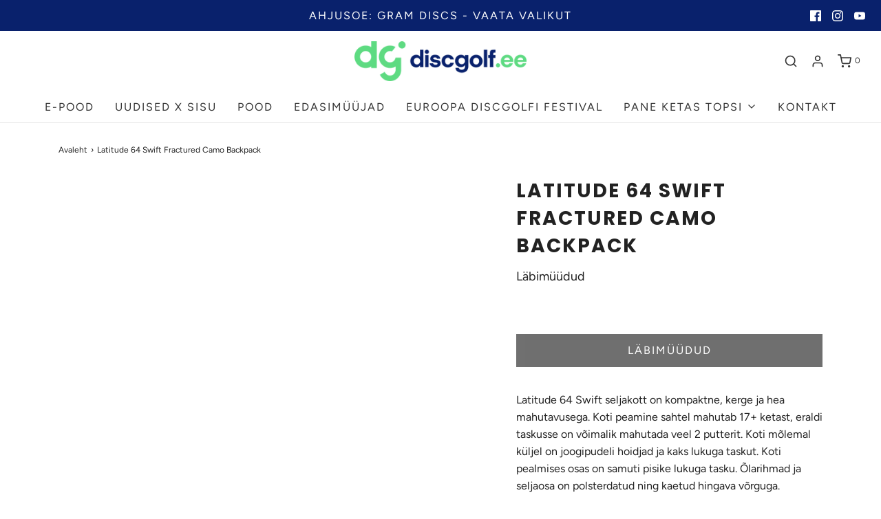

--- FILE ---
content_type: text/html; charset=utf-8
request_url: https://discgolf.ee/products/latitude-64-swift-fractured-camo-backpack
body_size: 24531
content:
<!DOCTYPE html>
<!--[if lt IE 7 ]><html class="no-js ie ie6" lang="en"> <![endif]-->
<!--[if IE 7 ]><html class="no-js ie ie7" lang="en"> <![endif]-->
<!--[if IE 8 ]><html class="no-js ie ie8" lang="en"> <![endif]-->
<!--[if (gte IE 9)|!(IE)]><!-->
<html class="no-js" lang="en">
<!--<![endif]-->
<head>

	<meta charset="utf-8">

	<!--[if lt IE 9]>
		<script src="//html5shim.googlecode.com/svn/trunk/html5.js"></script>
	<![endif]-->

	<title>
		Latitude 64 Swift Fractured Camo Backpack &ndash; Discgolf.ee 
	</title>

	<script type="text/javascript">
		document.documentElement.className = document.documentElement.className.replace('no-js', 'js');
	</script>

	
	<meta name="description" content="Latitude 64 Swift seljakott on kompaktne, kerge ja hea mahutavusega. Koti peamine sahtel mahutab 17+ ketast, eraldi taskusse on võimalik mahutada veel 2 putterit. Koti mõlemal küljel on joogipudeli hoidjad ja kaks lukuga taskut. Koti pealmises osas on samuti pisike lukuga tasku. Õlarihmad ja seljaosa on polsterdatud ni">
	

	
		<meta name="viewport" content="width=device-width, initial-scale=1, maximum-scale=1, user-scalable=0" />
	

	<!-- /snippets/social-meta-tags.liquid -->




<meta property="og:site_name" content="Discgolf.ee ">
<meta property="og:url" content="https://discgolf.ee/products/latitude-64-swift-fractured-camo-backpack">
<meta property="og:title" content="Latitude 64 Swift Fractured Camo Backpack">
<meta property="og:type" content="product">
<meta property="og:description" content="Latitude 64 Swift seljakott on kompaktne, kerge ja hea mahutavusega. Koti peamine sahtel mahutab 17+ ketast, eraldi taskusse on võimalik mahutada veel 2 putterit. Koti mõlemal küljel on joogipudeli hoidjad ja kaks lukuga taskut. Koti pealmises osas on samuti pisike lukuga tasku. Õlarihmad ja seljaosa on polsterdatud ni">

  <meta property="og:price:amount" content="44,90">
  <meta property="og:price:currency" content="EUR">

<meta property="og:image" content="http://discgolf.ee/cdn/shop/products/IMG-9643_1200x1200.jpg?v=1695889346"><meta property="og:image" content="http://discgolf.ee/cdn/shop/products/IMG-9645_1200x1200.jpg?v=1695889346"><meta property="og:image" content="http://discgolf.ee/cdn/shop/products/IMG-9644_1200x1200.jpg?v=1695889346">
<meta property="og:image:alt" content="Latitude 64 Swift Fractured Camo Backpack"><meta property="og:image:alt" content="Latitude 64 Swift Fractured Camo Backpack"><meta property="og:image:alt" content="Latitude 64 Swift Fractured Camo Backpack">
<meta property="og:image:secure_url" content="https://discgolf.ee/cdn/shop/products/IMG-9643_1200x1200.jpg?v=1695889346"><meta property="og:image:secure_url" content="https://discgolf.ee/cdn/shop/products/IMG-9645_1200x1200.jpg?v=1695889346"><meta property="og:image:secure_url" content="https://discgolf.ee/cdn/shop/products/IMG-9644_1200x1200.jpg?v=1695889346">


<meta name="twitter:card" content="summary_large_image">
<meta name="twitter:title" content="Latitude 64 Swift Fractured Camo Backpack">
<meta name="twitter:description" content="Latitude 64 Swift seljakott on kompaktne, kerge ja hea mahutavusega. Koti peamine sahtel mahutab 17+ ketast, eraldi taskusse on võimalik mahutada veel 2 putterit. Koti mõlemal küljel on joogipudeli hoidjad ja kaks lukuga taskut. Koti pealmises osas on samuti pisike lukuga tasku. Õlarihmad ja seljaosa on polsterdatud ni">

	<style>
/*============================================================================
  Typography
==============================================================================*/





@font-face {
  font-family: Poppins;
  font-weight: 700;
  font-style: normal;
  font-display: swap;
  src: url("//discgolf.ee/cdn/fonts/poppins/poppins_n7.56758dcf284489feb014a026f3727f2f20a54626.woff2") format("woff2"),
       url("//discgolf.ee/cdn/fonts/poppins/poppins_n7.f34f55d9b3d3205d2cd6f64955ff4b36f0cfd8da.woff") format("woff");
}

@font-face {
  font-family: Figtree;
  font-weight: 400;
  font-style: normal;
  font-display: swap;
  src: url("//discgolf.ee/cdn/fonts/figtree/figtree_n4.3c0838aba1701047e60be6a99a1b0a40ce9b8419.woff2") format("woff2"),
       url("//discgolf.ee/cdn/fonts/figtree/figtree_n4.c0575d1db21fc3821f17fd6617d3dee552312137.woff") format("woff");
}

@font-face {
  font-family: Poppins;
  font-weight: 700;
  font-style: normal;
  font-display: swap;
  src: url("//discgolf.ee/cdn/fonts/poppins/poppins_n7.56758dcf284489feb014a026f3727f2f20a54626.woff2") format("woff2"),
       url("//discgolf.ee/cdn/fonts/poppins/poppins_n7.f34f55d9b3d3205d2cd6f64955ff4b36f0cfd8da.woff") format("woff");
}




  @font-face {
  font-family: Figtree;
  font-weight: 700;
  font-style: normal;
  font-display: swap;
  src: url("//discgolf.ee/cdn/fonts/figtree/figtree_n7.2fd9bfe01586148e644724096c9d75e8c7a90e55.woff2") format("woff2"),
       url("//discgolf.ee/cdn/fonts/figtree/figtree_n7.ea05de92d862f9594794ab281c4c3a67501ef5fc.woff") format("woff");
}




  @font-face {
  font-family: Figtree;
  font-weight: 400;
  font-style: italic;
  font-display: swap;
  src: url("//discgolf.ee/cdn/fonts/figtree/figtree_i4.89f7a4275c064845c304a4cf8a4a586060656db2.woff2") format("woff2"),
       url("//discgolf.ee/cdn/fonts/figtree/figtree_i4.6f955aaaafc55a22ffc1f32ecf3756859a5ad3e2.woff") format("woff");
}




  @font-face {
  font-family: Figtree;
  font-weight: 700;
  font-style: italic;
  font-display: swap;
  src: url("//discgolf.ee/cdn/fonts/figtree/figtree_i7.06add7096a6f2ab742e09ec7e498115904eda1fe.woff2") format("woff2"),
       url("//discgolf.ee/cdn/fonts/figtree/figtree_i7.ee584b5fcaccdbb5518c0228158941f8df81b101.woff") format("woff");
}



/*============================================================================
  #General Variables
==============================================================================*/

:root {
  --page-background: #ffffff;

  --color-primary: #222222;
  --disabled-color-primary: rgba(34, 34, 34, 0.5);
  --color-primary-opacity: rgba(34, 34, 34, 0.03);
  --link-color: #222222;
  --active-link-color: #aca7a7;

  --button-background-color: #222222;
  --button-background-hover-color: #3a3a3a;
  --button-background-hover-color-lighten: #474747;
  --button-text-color: #ffffff;

  --sale-color: #222222;
  --sale-text-color: #ffffff;
  --sale-color-faint: rgba(34, 34, 34, 0.1);
  --sold-out-color: #000000;
  --sold-out-text-color: #ffffff;

  --header-background: #ffffff;
  --header-text: #333333;
  --header-border-color: rgba(51, 51, 51, 0.1);
  --header-hover-background-color: rgba(51, 51, 51, 0.1);
  --header-overlay-text: #ffffff;

  --sticky-header-background: #ffffff;
  --sticky-header-text: #000000;
  --sticky-header-border: rgba(0, 0, 0, 0.1);

  --mobile-menu-text: #ffffff;
  --mobile-menu-background: #222222;
  --mobile-menu-border-color: rgba(255, 255, 255, 0.5);

  --footer-background: #2d2d2d;
  --footer-text: #ffffff;
  --footer-hover-background-color: rgba(255, 255, 255, 0.1);


  --pop-up-text: #333333;
  --pop-up-background: #ffffff;

  --secondary-color: rgba(0, 0, 0, 1) !default;
  --select-padding: 5px;
  --select-radius: 2px !default;

  --border-color: rgba(34, 34, 34, 0.5);
  --border-search: rgba(51, 51, 51, 0.1);
  --border-color-subtle: rgba(34, 34, 34, 0.1);
  --border-color-subtle-darken: #151515;

  --color-scheme-light-background: #F3F3F3;
  --color-scheme-light-background-hover: rgba(243, 243, 243, 0.1);
  --color-scheme-light-text: #414141;
  --color-scheme-light-text-hover: rgba(65, 65, 65, 0.7);
  --color-scheme-light-input-hover: rgba(65, 65, 65, 0.1);

  --color-scheme-accent-background: #464646;
  --color-scheme-accent-background-hover: rgba(70, 70, 70, 0.1);
  --color-scheme-accent-text: #ffffff;
  --color-scheme-accent-text-hover: rgba(255, 255, 255, 0.7);
  --color-scheme-accent-input-hover: rgba(255, 255, 255, 0.1);

  --color-scheme-dark-background: #242424;
  --color-scheme-dark-background-hover: rgba(36, 36, 36, 0.1);
  --color-scheme-dark-text: #ffffff;
  --color-scheme-dark-text-hover: rgba(255, 255, 255, 0.7);
  --color-scheme-dark-input-hover: rgba(255, 255, 255, 0.1);

  --header-font-stack: Poppins, sans-serif;
  --header-font-weight: 700;
  --header-font-style: normal;
  --header-font-transform: uppercase;

  
  --header-letter-spacing: 2px;
  

  --body-font-stack: Figtree, sans-serif;
  --body-font-weight: 400;
  --body-font-style: normal;
  --body-font-size-int: 16;
  --body-font-size: 16px;

  --subheading-font-stack: Poppins, sans-serif;
  --subheading-font-weight: 700;
  --subheading-font-style: normal;
  --subheading-font-transform: uppercase;
  --subheading-case: uppercase;

  
  --heading-base: 40;
  --subheading-base: 14;
  --subheading-2-font-size: 16px;
  --subheading-2-line-height: 20px;
  --product-titles: 28;
  --subpage-header: 28;
  --subpage-header-px: 28px;
  --subpage-header-line-height: 40px;
  --heading-font-size: 40px;
  --heading-line-height: 52px;
  --subheading-font-size: 14px;
  --subheading-line-height: 18px;
  

  --color-image-overlay: #000;
  --color-image-overlay-text: #fff;
  --image-overlay-opacity: calc(60 / 100);

  --flexslider-icon-eot: //discgolf.ee/cdn/shop/t/19/assets/flexslider-icon.eot?v=70838442330258149421634035079;
  --flexslider-icon-eot-ie: //discgolf.ee/cdn/shop/t/19/assets/flexslider-icon.eot%23iefix?v=3689;
  --flexslider-icon-woff: //discgolf.ee/cdn/shop/t/19/assets/flexslider-icon.eot?v=70838442330258149421634035079;
  --flexslider-icon-ttf: //discgolf.ee/cdn/shop/t/19/assets/flexslider-icon.eot?v=70838442330258149421634035079;
  --flexslider-icon-svg: //discgolf.ee/cdn/shop/t/19/assets/flexslider-icon.eot?v=70838442330258149421634035079;

  --delete-button-png: //discgolf.ee/cdn/shop/t/19/assets/delete.png?v=3689;
  --loader-svg: //discgolf.ee/cdn/shop/t/19/assets/loader.svg?v=119822953187440061741634035082;

  
  --mobile-menu-link-transform: uppercase;
  --mobile-menu-link-letter-spacing: 2px;
  

  
  --buttons-transform: uppercase;
  --buttons-letter-spacing: 2px;
  

  
    --button-font-family: var(--body-font-stack);
    --button-font-weight: var(--body-font-weight);
    --button-font-style: var(--body-font-style);
    --button-font-size: var(--body-font-size);
  

  
    --button-font-size-int: calc(var(--body-font-size-int) - 2);
  

  
    --subheading-letter-spacing: 1px;
  

  
    --nav-font-family: var(--body-font-stack);
    --nav-font-weight: var(--body-font-weight);
    --nav-font-style: var(--body-font-style);
  

  
    --nav-text-transform: uppercase;
    --nav-letter-spacing: 2px;
  

  
    --nav-font-size-int: calc(var(--body-font-size-int) - 2);
  

  --password-text-color: #000000;
  --password-error-background: #feebeb;
  --password-error-text: #7e1412;
  --password-login-background: #111111;
  --password-login-text: #b8b8b8;
  --password-btn-text: #ffffff;
  --password-btn-background: #000000;
  --password-btn-background-success: #4caf50;
  --success-color: #28a745;
  --error-color: #b94a48;
}
</style>


	<link rel="canonical" href="https://discgolf.ee/products/latitude-64-swift-fractured-camo-backpack" />

	<!-- CSS -->
	<style>
/*============================================================================
  Typography
==============================================================================*/





@font-face {
  font-family: Poppins;
  font-weight: 700;
  font-style: normal;
  font-display: swap;
  src: url("//discgolf.ee/cdn/fonts/poppins/poppins_n7.56758dcf284489feb014a026f3727f2f20a54626.woff2") format("woff2"),
       url("//discgolf.ee/cdn/fonts/poppins/poppins_n7.f34f55d9b3d3205d2cd6f64955ff4b36f0cfd8da.woff") format("woff");
}

@font-face {
  font-family: Figtree;
  font-weight: 400;
  font-style: normal;
  font-display: swap;
  src: url("//discgolf.ee/cdn/fonts/figtree/figtree_n4.3c0838aba1701047e60be6a99a1b0a40ce9b8419.woff2") format("woff2"),
       url("//discgolf.ee/cdn/fonts/figtree/figtree_n4.c0575d1db21fc3821f17fd6617d3dee552312137.woff") format("woff");
}

@font-face {
  font-family: Poppins;
  font-weight: 700;
  font-style: normal;
  font-display: swap;
  src: url("//discgolf.ee/cdn/fonts/poppins/poppins_n7.56758dcf284489feb014a026f3727f2f20a54626.woff2") format("woff2"),
       url("//discgolf.ee/cdn/fonts/poppins/poppins_n7.f34f55d9b3d3205d2cd6f64955ff4b36f0cfd8da.woff") format("woff");
}




  @font-face {
  font-family: Figtree;
  font-weight: 700;
  font-style: normal;
  font-display: swap;
  src: url("//discgolf.ee/cdn/fonts/figtree/figtree_n7.2fd9bfe01586148e644724096c9d75e8c7a90e55.woff2") format("woff2"),
       url("//discgolf.ee/cdn/fonts/figtree/figtree_n7.ea05de92d862f9594794ab281c4c3a67501ef5fc.woff") format("woff");
}




  @font-face {
  font-family: Figtree;
  font-weight: 400;
  font-style: italic;
  font-display: swap;
  src: url("//discgolf.ee/cdn/fonts/figtree/figtree_i4.89f7a4275c064845c304a4cf8a4a586060656db2.woff2") format("woff2"),
       url("//discgolf.ee/cdn/fonts/figtree/figtree_i4.6f955aaaafc55a22ffc1f32ecf3756859a5ad3e2.woff") format("woff");
}




  @font-face {
  font-family: Figtree;
  font-weight: 700;
  font-style: italic;
  font-display: swap;
  src: url("//discgolf.ee/cdn/fonts/figtree/figtree_i7.06add7096a6f2ab742e09ec7e498115904eda1fe.woff2") format("woff2"),
       url("//discgolf.ee/cdn/fonts/figtree/figtree_i7.ee584b5fcaccdbb5518c0228158941f8df81b101.woff") format("woff");
}



/*============================================================================
  #General Variables
==============================================================================*/

:root {
  --page-background: #ffffff;

  --color-primary: #222222;
  --disabled-color-primary: rgba(34, 34, 34, 0.5);
  --color-primary-opacity: rgba(34, 34, 34, 0.03);
  --link-color: #222222;
  --active-link-color: #aca7a7;

  --button-background-color: #222222;
  --button-background-hover-color: #3a3a3a;
  --button-background-hover-color-lighten: #474747;
  --button-text-color: #ffffff;

  --sale-color: #222222;
  --sale-text-color: #ffffff;
  --sale-color-faint: rgba(34, 34, 34, 0.1);
  --sold-out-color: #000000;
  --sold-out-text-color: #ffffff;

  --header-background: #ffffff;
  --header-text: #333333;
  --header-border-color: rgba(51, 51, 51, 0.1);
  --header-hover-background-color: rgba(51, 51, 51, 0.1);
  --header-overlay-text: #ffffff;

  --sticky-header-background: #ffffff;
  --sticky-header-text: #000000;
  --sticky-header-border: rgba(0, 0, 0, 0.1);

  --mobile-menu-text: #ffffff;
  --mobile-menu-background: #222222;
  --mobile-menu-border-color: rgba(255, 255, 255, 0.5);

  --footer-background: #2d2d2d;
  --footer-text: #ffffff;
  --footer-hover-background-color: rgba(255, 255, 255, 0.1);


  --pop-up-text: #333333;
  --pop-up-background: #ffffff;

  --secondary-color: rgba(0, 0, 0, 1) !default;
  --select-padding: 5px;
  --select-radius: 2px !default;

  --border-color: rgba(34, 34, 34, 0.5);
  --border-search: rgba(51, 51, 51, 0.1);
  --border-color-subtle: rgba(34, 34, 34, 0.1);
  --border-color-subtle-darken: #151515;

  --color-scheme-light-background: #F3F3F3;
  --color-scheme-light-background-hover: rgba(243, 243, 243, 0.1);
  --color-scheme-light-text: #414141;
  --color-scheme-light-text-hover: rgba(65, 65, 65, 0.7);
  --color-scheme-light-input-hover: rgba(65, 65, 65, 0.1);

  --color-scheme-accent-background: #464646;
  --color-scheme-accent-background-hover: rgba(70, 70, 70, 0.1);
  --color-scheme-accent-text: #ffffff;
  --color-scheme-accent-text-hover: rgba(255, 255, 255, 0.7);
  --color-scheme-accent-input-hover: rgba(255, 255, 255, 0.1);

  --color-scheme-dark-background: #242424;
  --color-scheme-dark-background-hover: rgba(36, 36, 36, 0.1);
  --color-scheme-dark-text: #ffffff;
  --color-scheme-dark-text-hover: rgba(255, 255, 255, 0.7);
  --color-scheme-dark-input-hover: rgba(255, 255, 255, 0.1);

  --header-font-stack: Poppins, sans-serif;
  --header-font-weight: 700;
  --header-font-style: normal;
  --header-font-transform: uppercase;

  
  --header-letter-spacing: 2px;
  

  --body-font-stack: Figtree, sans-serif;
  --body-font-weight: 400;
  --body-font-style: normal;
  --body-font-size-int: 16;
  --body-font-size: 16px;

  --subheading-font-stack: Poppins, sans-serif;
  --subheading-font-weight: 700;
  --subheading-font-style: normal;
  --subheading-font-transform: uppercase;
  --subheading-case: uppercase;

  
  --heading-base: 40;
  --subheading-base: 14;
  --subheading-2-font-size: 16px;
  --subheading-2-line-height: 20px;
  --product-titles: 28;
  --subpage-header: 28;
  --subpage-header-px: 28px;
  --subpage-header-line-height: 40px;
  --heading-font-size: 40px;
  --heading-line-height: 52px;
  --subheading-font-size: 14px;
  --subheading-line-height: 18px;
  

  --color-image-overlay: #000;
  --color-image-overlay-text: #fff;
  --image-overlay-opacity: calc(60 / 100);

  --flexslider-icon-eot: //discgolf.ee/cdn/shop/t/19/assets/flexslider-icon.eot?v=70838442330258149421634035079;
  --flexslider-icon-eot-ie: //discgolf.ee/cdn/shop/t/19/assets/flexslider-icon.eot%23iefix?v=3689;
  --flexslider-icon-woff: //discgolf.ee/cdn/shop/t/19/assets/flexslider-icon.eot?v=70838442330258149421634035079;
  --flexslider-icon-ttf: //discgolf.ee/cdn/shop/t/19/assets/flexslider-icon.eot?v=70838442330258149421634035079;
  --flexslider-icon-svg: //discgolf.ee/cdn/shop/t/19/assets/flexslider-icon.eot?v=70838442330258149421634035079;

  --delete-button-png: //discgolf.ee/cdn/shop/t/19/assets/delete.png?v=3689;
  --loader-svg: //discgolf.ee/cdn/shop/t/19/assets/loader.svg?v=119822953187440061741634035082;

  
  --mobile-menu-link-transform: uppercase;
  --mobile-menu-link-letter-spacing: 2px;
  

  
  --buttons-transform: uppercase;
  --buttons-letter-spacing: 2px;
  

  
    --button-font-family: var(--body-font-stack);
    --button-font-weight: var(--body-font-weight);
    --button-font-style: var(--body-font-style);
    --button-font-size: var(--body-font-size);
  

  
    --button-font-size-int: calc(var(--body-font-size-int) - 2);
  

  
    --subheading-letter-spacing: 1px;
  

  
    --nav-font-family: var(--body-font-stack);
    --nav-font-weight: var(--body-font-weight);
    --nav-font-style: var(--body-font-style);
  

  
    --nav-text-transform: uppercase;
    --nav-letter-spacing: 2px;
  

  
    --nav-font-size-int: calc(var(--body-font-size-int) - 2);
  

  --password-text-color: #000000;
  --password-error-background: #feebeb;
  --password-error-text: #7e1412;
  --password-login-background: #111111;
  --password-login-text: #b8b8b8;
  --password-btn-text: #ffffff;
  --password-btn-background: #000000;
  --password-btn-background-success: #4caf50;
  --success-color: #28a745;
  --error-color: #b94a48;
}
</style>


	
		<link rel="preload" href="//discgolf.ee/cdn/shop/t/19/assets/theme-product.min.css?v=133584828694425312671634035092" as="style">
	  	<link href="//discgolf.ee/cdn/shop/t/19/assets/theme-product.min.css?v=133584828694425312671634035092" rel="stylesheet" type="text/css" media="all" />
	

	<link href="//discgolf.ee/cdn/shop/t/19/assets/custom.css?v=104930039111835156151634035076" rel="stylesheet" type="text/css" media="all" />

	



	
		<link rel="shortcut icon" href="//discgolf.ee/cdn/shop/files/dg_icon_col_rgb_32x32.png?v=1747200767" type="image/png">
	

	<link rel="sitemap" type="application/xml" title="Sitemap" href="/sitemap.xml" />

	<script>window.performance && window.performance.mark && window.performance.mark('shopify.content_for_header.start');</script><meta name="google-site-verification" content="-aZAxGchb8fN71r1-3CgeMhO2XrbTVYhSHUNVu37qcM">
<meta id="shopify-digital-wallet" name="shopify-digital-wallet" content="/52035584191/digital_wallets/dialog">
<link rel="alternate" type="application/json+oembed" href="https://discgolf.ee/products/latitude-64-swift-fractured-camo-backpack.oembed">
<script async="async" src="/checkouts/internal/preloads.js?locale=et-EE"></script>
<script id="shopify-features" type="application/json">{"accessToken":"0ab0bd2c91de533e58b27a568bfeceb5","betas":["rich-media-storefront-analytics"],"domain":"discgolf.ee","predictiveSearch":true,"shopId":52035584191,"locale":"en"}</script>
<script>var Shopify = Shopify || {};
Shopify.shop = "discgolf-ee.myshopify.com";
Shopify.locale = "et";
Shopify.currency = {"active":"EUR","rate":"1.0"};
Shopify.country = "EE";
Shopify.theme = {"name":"Envy - WeTheme - Pulsev- 12.10.2021","id":127802900671,"schema_name":"Envy","schema_version":"27.0.0","theme_store_id":411,"role":"main"};
Shopify.theme.handle = "null";
Shopify.theme.style = {"id":null,"handle":null};
Shopify.cdnHost = "discgolf.ee/cdn";
Shopify.routes = Shopify.routes || {};
Shopify.routes.root = "/";</script>
<script type="module">!function(o){(o.Shopify=o.Shopify||{}).modules=!0}(window);</script>
<script>!function(o){function n(){var o=[];function n(){o.push(Array.prototype.slice.apply(arguments))}return n.q=o,n}var t=o.Shopify=o.Shopify||{};t.loadFeatures=n(),t.autoloadFeatures=n()}(window);</script>
<script id="shop-js-analytics" type="application/json">{"pageType":"product"}</script>
<script defer="defer" async type="module" src="//discgolf.ee/cdn/shopifycloud/shop-js/modules/v2/client.init-shop-cart-sync_BN7fPSNr.en.esm.js"></script>
<script defer="defer" async type="module" src="//discgolf.ee/cdn/shopifycloud/shop-js/modules/v2/chunk.common_Cbph3Kss.esm.js"></script>
<script defer="defer" async type="module" src="//discgolf.ee/cdn/shopifycloud/shop-js/modules/v2/chunk.modal_DKumMAJ1.esm.js"></script>
<script type="module">
  await import("//discgolf.ee/cdn/shopifycloud/shop-js/modules/v2/client.init-shop-cart-sync_BN7fPSNr.en.esm.js");
await import("//discgolf.ee/cdn/shopifycloud/shop-js/modules/v2/chunk.common_Cbph3Kss.esm.js");
await import("//discgolf.ee/cdn/shopifycloud/shop-js/modules/v2/chunk.modal_DKumMAJ1.esm.js");

  window.Shopify.SignInWithShop?.initShopCartSync?.({"fedCMEnabled":true,"windoidEnabled":true});

</script>
<script>(function() {
  var isLoaded = false;
  function asyncLoad() {
    if (isLoaded) return;
    isLoaded = true;
    var urls = ["https:\/\/chimpstatic.com\/mcjs-connected\/js\/users\/5a34ad0c3119097f112feab8e\/9433bbc5803d1298887b756ce.js?shop=discgolf-ee.myshopify.com","\/\/cdn.shopify.com\/s\/files\/1\/0257\/0108\/9360\/t\/85\/assets\/usf-license.js?shop=discgolf-ee.myshopify.com","https:\/\/production.parcely.app\/cartV2.js?shop=discgolf-ee.myshopify.com"];
    for (var i = 0; i < urls.length; i++) {
      var s = document.createElement('script');
      s.type = 'text/javascript';
      s.async = true;
      s.src = urls[i];
      var x = document.getElementsByTagName('script')[0];
      x.parentNode.insertBefore(s, x);
    }
  };
  if(window.attachEvent) {
    window.attachEvent('onload', asyncLoad);
  } else {
    window.addEventListener('load', asyncLoad, false);
  }
})();</script>
<script id="__st">var __st={"a":52035584191,"offset":7200,"reqid":"37fec117-9309-4d9d-8be3-6840cb8a263e-1769905763","pageurl":"discgolf.ee\/products\/latitude-64-swift-fractured-camo-backpack","u":"1c59ef89191a","p":"product","rtyp":"product","rid":7857969168624};</script>
<script>window.ShopifyPaypalV4VisibilityTracking = true;</script>
<script id="captcha-bootstrap">!function(){'use strict';const t='contact',e='account',n='new_comment',o=[[t,t],['blogs',n],['comments',n],[t,'customer']],c=[[e,'customer_login'],[e,'guest_login'],[e,'recover_customer_password'],[e,'create_customer']],r=t=>t.map((([t,e])=>`form[action*='/${t}']:not([data-nocaptcha='true']) input[name='form_type'][value='${e}']`)).join(','),a=t=>()=>t?[...document.querySelectorAll(t)].map((t=>t.form)):[];function s(){const t=[...o],e=r(t);return a(e)}const i='password',u='form_key',d=['recaptcha-v3-token','g-recaptcha-response','h-captcha-response',i],f=()=>{try{return window.sessionStorage}catch{return}},m='__shopify_v',_=t=>t.elements[u];function p(t,e,n=!1){try{const o=window.sessionStorage,c=JSON.parse(o.getItem(e)),{data:r}=function(t){const{data:e,action:n}=t;return t[m]||n?{data:e,action:n}:{data:t,action:n}}(c);for(const[e,n]of Object.entries(r))t.elements[e]&&(t.elements[e].value=n);n&&o.removeItem(e)}catch(o){console.error('form repopulation failed',{error:o})}}const l='form_type',E='cptcha';function T(t){t.dataset[E]=!0}const w=window,h=w.document,L='Shopify',v='ce_forms',y='captcha';let A=!1;((t,e)=>{const n=(g='f06e6c50-85a8-45c8-87d0-21a2b65856fe',I='https://cdn.shopify.com/shopifycloud/storefront-forms-hcaptcha/ce_storefront_forms_captcha_hcaptcha.v1.5.2.iife.js',D={infoText:'Protected by hCaptcha',privacyText:'Privacy',termsText:'Terms'},(t,e,n)=>{const o=w[L][v],c=o.bindForm;if(c)return c(t,g,e,D).then(n);var r;o.q.push([[t,g,e,D],n]),r=I,A||(h.body.append(Object.assign(h.createElement('script'),{id:'captcha-provider',async:!0,src:r})),A=!0)});var g,I,D;w[L]=w[L]||{},w[L][v]=w[L][v]||{},w[L][v].q=[],w[L][y]=w[L][y]||{},w[L][y].protect=function(t,e){n(t,void 0,e),T(t)},Object.freeze(w[L][y]),function(t,e,n,w,h,L){const[v,y,A,g]=function(t,e,n){const i=e?o:[],u=t?c:[],d=[...i,...u],f=r(d),m=r(i),_=r(d.filter((([t,e])=>n.includes(e))));return[a(f),a(m),a(_),s()]}(w,h,L),I=t=>{const e=t.target;return e instanceof HTMLFormElement?e:e&&e.form},D=t=>v().includes(t);t.addEventListener('submit',(t=>{const e=I(t);if(!e)return;const n=D(e)&&!e.dataset.hcaptchaBound&&!e.dataset.recaptchaBound,o=_(e),c=g().includes(e)&&(!o||!o.value);(n||c)&&t.preventDefault(),c&&!n&&(function(t){try{if(!f())return;!function(t){const e=f();if(!e)return;const n=_(t);if(!n)return;const o=n.value;o&&e.removeItem(o)}(t);const e=Array.from(Array(32),(()=>Math.random().toString(36)[2])).join('');!function(t,e){_(t)||t.append(Object.assign(document.createElement('input'),{type:'hidden',name:u})),t.elements[u].value=e}(t,e),function(t,e){const n=f();if(!n)return;const o=[...t.querySelectorAll(`input[type='${i}']`)].map((({name:t})=>t)),c=[...d,...o],r={};for(const[a,s]of new FormData(t).entries())c.includes(a)||(r[a]=s);n.setItem(e,JSON.stringify({[m]:1,action:t.action,data:r}))}(t,e)}catch(e){console.error('failed to persist form',e)}}(e),e.submit())}));const S=(t,e)=>{t&&!t.dataset[E]&&(n(t,e.some((e=>e===t))),T(t))};for(const o of['focusin','change'])t.addEventListener(o,(t=>{const e=I(t);D(e)&&S(e,y())}));const B=e.get('form_key'),M=e.get(l),P=B&&M;t.addEventListener('DOMContentLoaded',(()=>{const t=y();if(P)for(const e of t)e.elements[l].value===M&&p(e,B);[...new Set([...A(),...v().filter((t=>'true'===t.dataset.shopifyCaptcha))])].forEach((e=>S(e,t)))}))}(h,new URLSearchParams(w.location.search),n,t,e,['guest_login'])})(!0,!0)}();</script>
<script integrity="sha256-4kQ18oKyAcykRKYeNunJcIwy7WH5gtpwJnB7kiuLZ1E=" data-source-attribution="shopify.loadfeatures" defer="defer" src="//discgolf.ee/cdn/shopifycloud/storefront/assets/storefront/load_feature-a0a9edcb.js" crossorigin="anonymous"></script>
<script data-source-attribution="shopify.dynamic_checkout.dynamic.init">var Shopify=Shopify||{};Shopify.PaymentButton=Shopify.PaymentButton||{isStorefrontPortableWallets:!0,init:function(){window.Shopify.PaymentButton.init=function(){};var t=document.createElement("script");t.src="https://discgolf.ee/cdn/shopifycloud/portable-wallets/latest/portable-wallets.en.js",t.type="module",document.head.appendChild(t)}};
</script>
<script data-source-attribution="shopify.dynamic_checkout.buyer_consent">
  function portableWalletsHideBuyerConsent(e){var t=document.getElementById("shopify-buyer-consent"),n=document.getElementById("shopify-subscription-policy-button");t&&n&&(t.classList.add("hidden"),t.setAttribute("aria-hidden","true"),n.removeEventListener("click",e))}function portableWalletsShowBuyerConsent(e){var t=document.getElementById("shopify-buyer-consent"),n=document.getElementById("shopify-subscription-policy-button");t&&n&&(t.classList.remove("hidden"),t.removeAttribute("aria-hidden"),n.addEventListener("click",e))}window.Shopify?.PaymentButton&&(window.Shopify.PaymentButton.hideBuyerConsent=portableWalletsHideBuyerConsent,window.Shopify.PaymentButton.showBuyerConsent=portableWalletsShowBuyerConsent);
</script>
<script data-source-attribution="shopify.dynamic_checkout.cart.bootstrap">document.addEventListener("DOMContentLoaded",(function(){function t(){return document.querySelector("shopify-accelerated-checkout-cart, shopify-accelerated-checkout")}if(t())Shopify.PaymentButton.init();else{new MutationObserver((function(e,n){t()&&(Shopify.PaymentButton.init(),n.disconnect())})).observe(document.body,{childList:!0,subtree:!0})}}));
</script>

<script>window.performance && window.performance.mark && window.performance.mark('shopify.content_for_header.end');</script>
<script>window._usfTheme={
    id:123819262143,
    name:"Envy",
    version:"27.0.0",
    vendor:"WeTheme",
    applied:1,
    assetUrl:"//discgolf.ee/cdn/shop/t/19/assets/usf-boot.js?v=176824766699082408901682389740"
};
window._usfCustomerTags = null;
window._usfCollectionId = null;
window.usf = { settings: {"online":1,"version":"1.0.2.4112","shop":"discgolf-ee.myshopify.com","siteId":"c2684994-7607-42f5-89b1-b047485e0f7c","resUrl":"//cdn.shopify.com/s/files/1/0257/0108/9360/t/85/assets/","analyticsApiUrl":"https://svc-1000-analytics-usf.hotyon.com/set","searchSvcUrl":"https://svc-1000-usf.hotyon.com/","enabledPlugins":[],"showGotoTop":1,"mobileBreakpoint":767,"decimals":2,"useTrailingZeros":1,"decimalDisplay":",","thousandSeparator":".","currency":"EUR","priceLongFormat":"€{0} EUR","priceFormat":"€{0}","plugins":{},"revision":86784752,"filters":{"filtersHorzStyle":"default","filtersHorzPosition":"left","filtersMobileStyle":"default"},"instantSearch":{"online":1,"searchBoxSelector":"input[name=q]","numOfSuggestions":6,"numOfProductMatches":6,"numOfCollections":4,"numOfPages":4,"layout":"two-columns","productDisplayType":"list","productColumnPosition":"left","productsPerRow":2,"showPopularProducts":1,"numOfPopularProducts":6,"numOfRecentSearches":5},"search":{"online":1,"sortFields":["-date","bestselling","date","title","-title","price","-price"],"searchResultsUrl":"/pages/search-results","more":"more","itemsPerPage":36,"imageSizeType":"fixed","imageSize":"600,350","showSearchInputOnSearchPage":1,"showSearchInputOnCollectionPage":1,"showAltImage":1,"showVendor":1,"showSale":1,"showSoldOut":1,"canChangeUrl":1},"collections":{"online":1,"collectionsPageUrl":"/pages/collections"},"filterNavigation":{"showFilterArea":1,"showSingle":1},"translation_et":{"search":"Search","latestSearches":"Latest searches","popularSearches":"Popular searches","viewAllResultsFor":"Vaata kõik tulemusi <span class=\"usf-highlight\">{0}</span>","viewAllResults":"view all results","noMatchesFoundFor":"Tooteid ei leitud \"<b>{0}</b>\". Palun proovi uuesti mõne muu märksõnaga.","productSearchResultWithTermSummary":"<b>{0}</b> tulemust otsingule '<b>{1}</b>'","productSearchResultSummary":"<b>{0}</b> toodet","productSearchNoResults":"<h2>Tooteid ei leitud'<b>{0}</b>'.</h2><p>Proovi mõne muu märksõnaga.</p>","productSearchNoResultsEmptyTerm":"<h2>Tulemusi ei leitud.</h2><p>Proovi mõne muu märksõnaga.</p>","clearAll":"Tühjenda","clear":"Tühjenda","clearAllFilters":"Clear all filters","clearFiltersBy":"Clear filters by {0}","filterBy":"Filter by {0}","sort":"Sort","sortBy_r":"Relevance","sortBy_title":"Järjesta: A-Z","sortBy_-title":"Järjesta: Z-A","sortBy_date":"Vanemad eespool","sortBy_-date":"Uuemad eespool","sortBy_price":"Odavamad eespool","sortBy_-price":"Kallimad eespool","sortBy_percentSale":"Percent sales: Low to High","sortBy_-percentSale":"Percent sales: High to Low","sortBy_-discount":"Suurem ale","sortBy_bestselling":"Populaarsed","sortBy_-available":"Inventory: High to Low","sortBy_producttype":"Product Type: A-Z","sortBy_-producttype":"Product Type: Z-A","sortBy_random":"Random","filters":"Filtrid","filterOptions":"Filtri valikud","clearFilterOptions":"Tühjenda kõik","youHaveViewed":"Näed {0} toodet {1} tootest","loadMore":"Lae järgmised","loadPrev":"Load previous","productMatches":"Tulemused","trending":"Trending","didYouMean":"Sorry, nothing found for '<b>{0}</b>'.<br>Did you mean '<b>{1}</b>'?","searchSuggestions":"Otsingu soovitused","popularSearch":"Popular search","quantity":"Kogus","selectedVariantNotAvailable":"Validu pole saadaval","addToCart":"Lisa ostukorvi","seeFullDetails":"Vaata kõiki detaile","chooseOptions":"Vali","quickView":"Kiire ülevaade","sale":"Allahindlus","save":"Salvesta","soldOut":"Läbi müüdud","viewItems":"Vaata","more":"Rohkem","all":"Kõik","prevPage":"Eelmine lehekülg","gotoPage":"Mine lehele {0}","nextPage":"Järgmine lehekülg","from":"Alates","collections":"Collections","pages":"Pages","sortBy_":"Järjesta","sortBy_metafield:Kiirus.kiirus":"Kiirus: A-Z","sortBy_-metafield:Kiirus.kiirus":"Kiirus: Z-A","sortBy_metafield:Holjuvus.holjuvus":"Hõljuvus: A-Z","sortBy_-metafield:Holjuvus.holjuvus":"Hõljuvus: Z-A","sortBy_metafield:Hajumine.hajumine":"Hajumine: A-Z","sortBy_-metafield:Hajumine.hajumine":"Hajumine: Z-A","sortBy_metafield:Pooramine.pooramine":"Pööramine: A-Z","sortBy_-metafield:Pooramine.pooramine":"Pööramine: Z-A","sortBy_option:Kaal":"Kaal: A-Z","sortBy_-option:Kaal":"Kaal: Z-A","sortBy_option:Värv":"Värv: A-Z","sortBy_-option:Värv":"Värv: Z-A","sortBy_option:Title":"Title: A-Z","sortBy_-option:Title":"Title: Z-A","sortBy_option:Suurus":"Suurus: A-Z","sortBy_-option:Suurus":"Suurus: Z-A","sortBy_option:Valik":"Valik: A-Z","sortBy_-option:Valik":"Valik: Z-A","sortBy_option:Väärtus":"Väärtus: A-Z","sortBy_-option:Väärtus":"Väärtus: Z-A","sortBy_option:Color":"Color: A-Z","sortBy_-option:Color":"Color: Z-A","sortBy_option:Weight":"Weight: A-Z","sortBy_-option:Weight":"Weight: Z-A","sortBy_option:Colortest1":"Colortest1: A-Z","sortBy_-option:Colortest1":"Colortest1: Z-A","sortBy_option:Option":"Option: A-Z","sortBy_-option:Option":"Option: Z-A","sortBy_option:Weight1":"Weight1: A-Z","sortBy_-option:Weight1":"Weight1: Z-A","sortBy_option:Size":"Size: A-Z","sortBy_-option:Size":"Size: Z-A"}} };
</script>
<script src="//discgolf.ee/cdn/shop/t/19/assets/usf-boot.js?v=176824766699082408901682389740" async></script>


	<script type="text/javascript">
	window.lazySizesConfig = window.lazySizesConfig || {};
	window.lazySizesConfig.rias = window.lazySizesConfig.rias || {};

	// configure available widths to replace with the {width} placeholder
	window.lazySizesConfig.rias.widths = [150, 300, 600, 900, 1200, 1500, 1800, 2100];

	window.wetheme = {
		name: 'Envy',
	};
	</script>

	

	<script defer type="module" src="//discgolf.ee/cdn/shop/t/19/assets/theme.js?v=131930616055477833121634038406"></script>
	<script defer nomodule src="//discgolf.ee/cdn/shop/t/19/assets/theme.legacy.min.js?v=120831136126122178121634035093"></script>
<link href="https://monorail-edge.shopifysvc.com" rel="dns-prefetch">
<script>(function(){if ("sendBeacon" in navigator && "performance" in window) {try {var session_token_from_headers = performance.getEntriesByType('navigation')[0].serverTiming.find(x => x.name == '_s').description;} catch {var session_token_from_headers = undefined;}var session_cookie_matches = document.cookie.match(/_shopify_s=([^;]*)/);var session_token_from_cookie = session_cookie_matches && session_cookie_matches.length === 2 ? session_cookie_matches[1] : "";var session_token = session_token_from_headers || session_token_from_cookie || "";function handle_abandonment_event(e) {var entries = performance.getEntries().filter(function(entry) {return /monorail-edge.shopifysvc.com/.test(entry.name);});if (!window.abandonment_tracked && entries.length === 0) {window.abandonment_tracked = true;var currentMs = Date.now();var navigation_start = performance.timing.navigationStart;var payload = {shop_id: 52035584191,url: window.location.href,navigation_start,duration: currentMs - navigation_start,session_token,page_type: "product"};window.navigator.sendBeacon("https://monorail-edge.shopifysvc.com/v1/produce", JSON.stringify({schema_id: "online_store_buyer_site_abandonment/1.1",payload: payload,metadata: {event_created_at_ms: currentMs,event_sent_at_ms: currentMs}}));}}window.addEventListener('pagehide', handle_abandonment_event);}}());</script>
<script id="web-pixels-manager-setup">(function e(e,d,r,n,o){if(void 0===o&&(o={}),!Boolean(null===(a=null===(i=window.Shopify)||void 0===i?void 0:i.analytics)||void 0===a?void 0:a.replayQueue)){var i,a;window.Shopify=window.Shopify||{};var t=window.Shopify;t.analytics=t.analytics||{};var s=t.analytics;s.replayQueue=[],s.publish=function(e,d,r){return s.replayQueue.push([e,d,r]),!0};try{self.performance.mark("wpm:start")}catch(e){}var l=function(){var e={modern:/Edge?\/(1{2}[4-9]|1[2-9]\d|[2-9]\d{2}|\d{4,})\.\d+(\.\d+|)|Firefox\/(1{2}[4-9]|1[2-9]\d|[2-9]\d{2}|\d{4,})\.\d+(\.\d+|)|Chrom(ium|e)\/(9{2}|\d{3,})\.\d+(\.\d+|)|(Maci|X1{2}).+ Version\/(15\.\d+|(1[6-9]|[2-9]\d|\d{3,})\.\d+)([,.]\d+|)( \(\w+\)|)( Mobile\/\w+|) Safari\/|Chrome.+OPR\/(9{2}|\d{3,})\.\d+\.\d+|(CPU[ +]OS|iPhone[ +]OS|CPU[ +]iPhone|CPU IPhone OS|CPU iPad OS)[ +]+(15[._]\d+|(1[6-9]|[2-9]\d|\d{3,})[._]\d+)([._]\d+|)|Android:?[ /-](13[3-9]|1[4-9]\d|[2-9]\d{2}|\d{4,})(\.\d+|)(\.\d+|)|Android.+Firefox\/(13[5-9]|1[4-9]\d|[2-9]\d{2}|\d{4,})\.\d+(\.\d+|)|Android.+Chrom(ium|e)\/(13[3-9]|1[4-9]\d|[2-9]\d{2}|\d{4,})\.\d+(\.\d+|)|SamsungBrowser\/([2-9]\d|\d{3,})\.\d+/,legacy:/Edge?\/(1[6-9]|[2-9]\d|\d{3,})\.\d+(\.\d+|)|Firefox\/(5[4-9]|[6-9]\d|\d{3,})\.\d+(\.\d+|)|Chrom(ium|e)\/(5[1-9]|[6-9]\d|\d{3,})\.\d+(\.\d+|)([\d.]+$|.*Safari\/(?![\d.]+ Edge\/[\d.]+$))|(Maci|X1{2}).+ Version\/(10\.\d+|(1[1-9]|[2-9]\d|\d{3,})\.\d+)([,.]\d+|)( \(\w+\)|)( Mobile\/\w+|) Safari\/|Chrome.+OPR\/(3[89]|[4-9]\d|\d{3,})\.\d+\.\d+|(CPU[ +]OS|iPhone[ +]OS|CPU[ +]iPhone|CPU IPhone OS|CPU iPad OS)[ +]+(10[._]\d+|(1[1-9]|[2-9]\d|\d{3,})[._]\d+)([._]\d+|)|Android:?[ /-](13[3-9]|1[4-9]\d|[2-9]\d{2}|\d{4,})(\.\d+|)(\.\d+|)|Mobile Safari.+OPR\/([89]\d|\d{3,})\.\d+\.\d+|Android.+Firefox\/(13[5-9]|1[4-9]\d|[2-9]\d{2}|\d{4,})\.\d+(\.\d+|)|Android.+Chrom(ium|e)\/(13[3-9]|1[4-9]\d|[2-9]\d{2}|\d{4,})\.\d+(\.\d+|)|Android.+(UC? ?Browser|UCWEB|U3)[ /]?(15\.([5-9]|\d{2,})|(1[6-9]|[2-9]\d|\d{3,})\.\d+)\.\d+|SamsungBrowser\/(5\.\d+|([6-9]|\d{2,})\.\d+)|Android.+MQ{2}Browser\/(14(\.(9|\d{2,})|)|(1[5-9]|[2-9]\d|\d{3,})(\.\d+|))(\.\d+|)|K[Aa][Ii]OS\/(3\.\d+|([4-9]|\d{2,})\.\d+)(\.\d+|)/},d=e.modern,r=e.legacy,n=navigator.userAgent;return n.match(d)?"modern":n.match(r)?"legacy":"unknown"}(),u="modern"===l?"modern":"legacy",c=(null!=n?n:{modern:"",legacy:""})[u],f=function(e){return[e.baseUrl,"/wpm","/b",e.hashVersion,"modern"===e.buildTarget?"m":"l",".js"].join("")}({baseUrl:d,hashVersion:r,buildTarget:u}),m=function(e){var d=e.version,r=e.bundleTarget,n=e.surface,o=e.pageUrl,i=e.monorailEndpoint;return{emit:function(e){var a=e.status,t=e.errorMsg,s=(new Date).getTime(),l=JSON.stringify({metadata:{event_sent_at_ms:s},events:[{schema_id:"web_pixels_manager_load/3.1",payload:{version:d,bundle_target:r,page_url:o,status:a,surface:n,error_msg:t},metadata:{event_created_at_ms:s}}]});if(!i)return console&&console.warn&&console.warn("[Web Pixels Manager] No Monorail endpoint provided, skipping logging."),!1;try{return self.navigator.sendBeacon.bind(self.navigator)(i,l)}catch(e){}var u=new XMLHttpRequest;try{return u.open("POST",i,!0),u.setRequestHeader("Content-Type","text/plain"),u.send(l),!0}catch(e){return console&&console.warn&&console.warn("[Web Pixels Manager] Got an unhandled error while logging to Monorail."),!1}}}}({version:r,bundleTarget:l,surface:e.surface,pageUrl:self.location.href,monorailEndpoint:e.monorailEndpoint});try{o.browserTarget=l,function(e){var d=e.src,r=e.async,n=void 0===r||r,o=e.onload,i=e.onerror,a=e.sri,t=e.scriptDataAttributes,s=void 0===t?{}:t,l=document.createElement("script"),u=document.querySelector("head"),c=document.querySelector("body");if(l.async=n,l.src=d,a&&(l.integrity=a,l.crossOrigin="anonymous"),s)for(var f in s)if(Object.prototype.hasOwnProperty.call(s,f))try{l.dataset[f]=s[f]}catch(e){}if(o&&l.addEventListener("load",o),i&&l.addEventListener("error",i),u)u.appendChild(l);else{if(!c)throw new Error("Did not find a head or body element to append the script");c.appendChild(l)}}({src:f,async:!0,onload:function(){if(!function(){var e,d;return Boolean(null===(d=null===(e=window.Shopify)||void 0===e?void 0:e.analytics)||void 0===d?void 0:d.initialized)}()){var d=window.webPixelsManager.init(e)||void 0;if(d){var r=window.Shopify.analytics;r.replayQueue.forEach((function(e){var r=e[0],n=e[1],o=e[2];d.publishCustomEvent(r,n,o)})),r.replayQueue=[],r.publish=d.publishCustomEvent,r.visitor=d.visitor,r.initialized=!0}}},onerror:function(){return m.emit({status:"failed",errorMsg:"".concat(f," has failed to load")})},sri:function(e){var d=/^sha384-[A-Za-z0-9+/=]+$/;return"string"==typeof e&&d.test(e)}(c)?c:"",scriptDataAttributes:o}),m.emit({status:"loading"})}catch(e){m.emit({status:"failed",errorMsg:(null==e?void 0:e.message)||"Unknown error"})}}})({shopId: 52035584191,storefrontBaseUrl: "https://discgolf.ee",extensionsBaseUrl: "https://extensions.shopifycdn.com/cdn/shopifycloud/web-pixels-manager",monorailEndpoint: "https://monorail-edge.shopifysvc.com/unstable/produce_batch",surface: "storefront-renderer",enabledBetaFlags: ["2dca8a86"],webPixelsConfigList: [{"id":"1067942233","configuration":"{\"config\":\"{\\\"pixel_id\\\":\\\"G-6XCF462MGX\\\",\\\"target_country\\\":\\\"FI\\\",\\\"gtag_events\\\":[{\\\"type\\\":\\\"begin_checkout\\\",\\\"action_label\\\":\\\"G-6XCF462MGX\\\"},{\\\"type\\\":\\\"search\\\",\\\"action_label\\\":\\\"G-6XCF462MGX\\\"},{\\\"type\\\":\\\"view_item\\\",\\\"action_label\\\":[\\\"G-6XCF462MGX\\\",\\\"MC-3QTS8E1TXK\\\"]},{\\\"type\\\":\\\"purchase\\\",\\\"action_label\\\":[\\\"G-6XCF462MGX\\\",\\\"MC-3QTS8E1TXK\\\"]},{\\\"type\\\":\\\"page_view\\\",\\\"action_label\\\":[\\\"G-6XCF462MGX\\\",\\\"MC-3QTS8E1TXK\\\"]},{\\\"type\\\":\\\"add_payment_info\\\",\\\"action_label\\\":\\\"G-6XCF462MGX\\\"},{\\\"type\\\":\\\"add_to_cart\\\",\\\"action_label\\\":\\\"G-6XCF462MGX\\\"}],\\\"enable_monitoring_mode\\\":false}\"}","eventPayloadVersion":"v1","runtimeContext":"OPEN","scriptVersion":"b2a88bafab3e21179ed38636efcd8a93","type":"APP","apiClientId":1780363,"privacyPurposes":[],"dataSharingAdjustments":{"protectedCustomerApprovalScopes":["read_customer_address","read_customer_email","read_customer_name","read_customer_personal_data","read_customer_phone"]}},{"id":"357368153","configuration":"{\"pixel_id\":\"298040245069181\",\"pixel_type\":\"facebook_pixel\",\"metaapp_system_user_token\":\"-\"}","eventPayloadVersion":"v1","runtimeContext":"OPEN","scriptVersion":"ca16bc87fe92b6042fbaa3acc2fbdaa6","type":"APP","apiClientId":2329312,"privacyPurposes":["ANALYTICS","MARKETING","SALE_OF_DATA"],"dataSharingAdjustments":{"protectedCustomerApprovalScopes":["read_customer_address","read_customer_email","read_customer_name","read_customer_personal_data","read_customer_phone"]}},{"id":"196051289","eventPayloadVersion":"v1","runtimeContext":"LAX","scriptVersion":"1","type":"CUSTOM","privacyPurposes":["ANALYTICS"],"name":"Google Analytics tag (migrated)"},{"id":"shopify-app-pixel","configuration":"{}","eventPayloadVersion":"v1","runtimeContext":"STRICT","scriptVersion":"0450","apiClientId":"shopify-pixel","type":"APP","privacyPurposes":["ANALYTICS","MARKETING"]},{"id":"shopify-custom-pixel","eventPayloadVersion":"v1","runtimeContext":"LAX","scriptVersion":"0450","apiClientId":"shopify-pixel","type":"CUSTOM","privacyPurposes":["ANALYTICS","MARKETING"]}],isMerchantRequest: false,initData: {"shop":{"name":"Discgolf.ee ","paymentSettings":{"currencyCode":"EUR"},"myshopifyDomain":"discgolf-ee.myshopify.com","countryCode":"EE","storefrontUrl":"https:\/\/discgolf.ee"},"customer":null,"cart":null,"checkout":null,"productVariants":[{"price":{"amount":44.9,"currencyCode":"EUR"},"product":{"title":"Latitude 64 Swift Fractured Camo Backpack","vendor":"Latitude 64","id":"7857969168624","untranslatedTitle":"Latitude 64 Swift Fractured Camo Backpack","url":"\/products\/latitude-64-swift-fractured-camo-backpack","type":"Discgolfi kotid"},"id":"42485053128944","image":{"src":"\/\/discgolf.ee\/cdn\/shop\/products\/IMG-9641.jpg?v=1683023261"},"sku":"8888111100630-1","title":"Blue","untranslatedTitle":"Blue"},{"price":{"amount":44.9,"currencyCode":"EUR"},"product":{"title":"Latitude 64 Swift Fractured Camo Backpack","vendor":"Latitude 64","id":"7857969168624","untranslatedTitle":"Latitude 64 Swift Fractured Camo Backpack","url":"\/products\/latitude-64-swift-fractured-camo-backpack","type":"Discgolfi kotid"},"id":"42485053161712","image":{"src":"\/\/discgolf.ee\/cdn\/shop\/products\/IMG-9645.jpg?v=1695889346"},"sku":"8888111100628-1","title":"Beige","untranslatedTitle":"Beige"},{"price":{"amount":44.9,"currencyCode":"EUR"},"product":{"title":"Latitude 64 Swift Fractured Camo Backpack","vendor":"Latitude 64","id":"7857969168624","untranslatedTitle":"Latitude 64 Swift Fractured Camo Backpack","url":"\/products\/latitude-64-swift-fractured-camo-backpack","type":"Discgolfi kotid"},"id":"42485053194480","image":{"src":"\/\/discgolf.ee\/cdn\/shop\/products\/IMG-9644.jpg?v=1695889346"},"sku":"8888111100629-1","title":"Red","untranslatedTitle":"Red"},{"price":{"amount":44.9,"currencyCode":"EUR"},"product":{"title":"Latitude 64 Swift Fractured Camo Backpack","vendor":"Latitude 64","id":"7857969168624","untranslatedTitle":"Latitude 64 Swift Fractured Camo Backpack","url":"\/products\/latitude-64-swift-fractured-camo-backpack","type":"Discgolfi kotid"},"id":"42485053227248","image":{"src":"\/\/discgolf.ee\/cdn\/shop\/products\/IMG-9642.jpg?v=1695889346"},"sku":"8888111100627-1","title":"Gray","untranslatedTitle":"Gray"},{"price":{"amount":44.9,"currencyCode":"EUR"},"product":{"title":"Latitude 64 Swift Fractured Camo Backpack","vendor":"Latitude 64","id":"7857969168624","untranslatedTitle":"Latitude 64 Swift Fractured Camo Backpack","url":"\/products\/latitude-64-swift-fractured-camo-backpack","type":"Discgolfi kotid"},"id":"42485053260016","image":{"src":"\/\/discgolf.ee\/cdn\/shop\/products\/IMG-9643.jpg?v=1695889346"},"sku":"8888111100626-1","title":"Pink","untranslatedTitle":"Pink"}],"purchasingCompany":null},},"https://discgolf.ee/cdn","1d2a099fw23dfb22ep557258f5m7a2edbae",{"modern":"","legacy":""},{"shopId":"52035584191","storefrontBaseUrl":"https:\/\/discgolf.ee","extensionBaseUrl":"https:\/\/extensions.shopifycdn.com\/cdn\/shopifycloud\/web-pixels-manager","surface":"storefront-renderer","enabledBetaFlags":"[\"2dca8a86\"]","isMerchantRequest":"false","hashVersion":"1d2a099fw23dfb22ep557258f5m7a2edbae","publish":"custom","events":"[[\"page_viewed\",{}],[\"product_viewed\",{\"productVariant\":{\"price\":{\"amount\":44.9,\"currencyCode\":\"EUR\"},\"product\":{\"title\":\"Latitude 64 Swift Fractured Camo Backpack\",\"vendor\":\"Latitude 64\",\"id\":\"7857969168624\",\"untranslatedTitle\":\"Latitude 64 Swift Fractured Camo Backpack\",\"url\":\"\/products\/latitude-64-swift-fractured-camo-backpack\",\"type\":\"Discgolfi kotid\"},\"id\":\"42485053128944\",\"image\":{\"src\":\"\/\/discgolf.ee\/cdn\/shop\/products\/IMG-9641.jpg?v=1683023261\"},\"sku\":\"8888111100630-1\",\"title\":\"Blue\",\"untranslatedTitle\":\"Blue\"}}]]"});</script><script>
  window.ShopifyAnalytics = window.ShopifyAnalytics || {};
  window.ShopifyAnalytics.meta = window.ShopifyAnalytics.meta || {};
  window.ShopifyAnalytics.meta.currency = 'EUR';
  var meta = {"product":{"id":7857969168624,"gid":"gid:\/\/shopify\/Product\/7857969168624","vendor":"Latitude 64","type":"Discgolfi kotid","handle":"latitude-64-swift-fractured-camo-backpack","variants":[{"id":42485053128944,"price":4490,"name":"Latitude 64 Swift Fractured Camo Backpack - Blue","public_title":"Blue","sku":"8888111100630-1"},{"id":42485053161712,"price":4490,"name":"Latitude 64 Swift Fractured Camo Backpack - Beige","public_title":"Beige","sku":"8888111100628-1"},{"id":42485053194480,"price":4490,"name":"Latitude 64 Swift Fractured Camo Backpack - Red","public_title":"Red","sku":"8888111100629-1"},{"id":42485053227248,"price":4490,"name":"Latitude 64 Swift Fractured Camo Backpack - Gray","public_title":"Gray","sku":"8888111100627-1"},{"id":42485053260016,"price":4490,"name":"Latitude 64 Swift Fractured Camo Backpack - Pink","public_title":"Pink","sku":"8888111100626-1"}],"remote":false},"page":{"pageType":"product","resourceType":"product","resourceId":7857969168624,"requestId":"37fec117-9309-4d9d-8be3-6840cb8a263e-1769905763"}};
  for (var attr in meta) {
    window.ShopifyAnalytics.meta[attr] = meta[attr];
  }
</script>
<script class="analytics">
  (function () {
    var customDocumentWrite = function(content) {
      var jquery = null;

      if (window.jQuery) {
        jquery = window.jQuery;
      } else if (window.Checkout && window.Checkout.$) {
        jquery = window.Checkout.$;
      }

      if (jquery) {
        jquery('body').append(content);
      }
    };

    var hasLoggedConversion = function(token) {
      if (token) {
        return document.cookie.indexOf('loggedConversion=' + token) !== -1;
      }
      return false;
    }

    var setCookieIfConversion = function(token) {
      if (token) {
        var twoMonthsFromNow = new Date(Date.now());
        twoMonthsFromNow.setMonth(twoMonthsFromNow.getMonth() + 2);

        document.cookie = 'loggedConversion=' + token + '; expires=' + twoMonthsFromNow;
      }
    }

    var trekkie = window.ShopifyAnalytics.lib = window.trekkie = window.trekkie || [];
    if (trekkie.integrations) {
      return;
    }
    trekkie.methods = [
      'identify',
      'page',
      'ready',
      'track',
      'trackForm',
      'trackLink'
    ];
    trekkie.factory = function(method) {
      return function() {
        var args = Array.prototype.slice.call(arguments);
        args.unshift(method);
        trekkie.push(args);
        return trekkie;
      };
    };
    for (var i = 0; i < trekkie.methods.length; i++) {
      var key = trekkie.methods[i];
      trekkie[key] = trekkie.factory(key);
    }
    trekkie.load = function(config) {
      trekkie.config = config || {};
      trekkie.config.initialDocumentCookie = document.cookie;
      var first = document.getElementsByTagName('script')[0];
      var script = document.createElement('script');
      script.type = 'text/javascript';
      script.onerror = function(e) {
        var scriptFallback = document.createElement('script');
        scriptFallback.type = 'text/javascript';
        scriptFallback.onerror = function(error) {
                var Monorail = {
      produce: function produce(monorailDomain, schemaId, payload) {
        var currentMs = new Date().getTime();
        var event = {
          schema_id: schemaId,
          payload: payload,
          metadata: {
            event_created_at_ms: currentMs,
            event_sent_at_ms: currentMs
          }
        };
        return Monorail.sendRequest("https://" + monorailDomain + "/v1/produce", JSON.stringify(event));
      },
      sendRequest: function sendRequest(endpointUrl, payload) {
        // Try the sendBeacon API
        if (window && window.navigator && typeof window.navigator.sendBeacon === 'function' && typeof window.Blob === 'function' && !Monorail.isIos12()) {
          var blobData = new window.Blob([payload], {
            type: 'text/plain'
          });

          if (window.navigator.sendBeacon(endpointUrl, blobData)) {
            return true;
          } // sendBeacon was not successful

        } // XHR beacon

        var xhr = new XMLHttpRequest();

        try {
          xhr.open('POST', endpointUrl);
          xhr.setRequestHeader('Content-Type', 'text/plain');
          xhr.send(payload);
        } catch (e) {
          console.log(e);
        }

        return false;
      },
      isIos12: function isIos12() {
        return window.navigator.userAgent.lastIndexOf('iPhone; CPU iPhone OS 12_') !== -1 || window.navigator.userAgent.lastIndexOf('iPad; CPU OS 12_') !== -1;
      }
    };
    Monorail.produce('monorail-edge.shopifysvc.com',
      'trekkie_storefront_load_errors/1.1',
      {shop_id: 52035584191,
      theme_id: 127802900671,
      app_name: "storefront",
      context_url: window.location.href,
      source_url: "//discgolf.ee/cdn/s/trekkie.storefront.c59ea00e0474b293ae6629561379568a2d7c4bba.min.js"});

        };
        scriptFallback.async = true;
        scriptFallback.src = '//discgolf.ee/cdn/s/trekkie.storefront.c59ea00e0474b293ae6629561379568a2d7c4bba.min.js';
        first.parentNode.insertBefore(scriptFallback, first);
      };
      script.async = true;
      script.src = '//discgolf.ee/cdn/s/trekkie.storefront.c59ea00e0474b293ae6629561379568a2d7c4bba.min.js';
      first.parentNode.insertBefore(script, first);
    };
    trekkie.load(
      {"Trekkie":{"appName":"storefront","development":false,"defaultAttributes":{"shopId":52035584191,"isMerchantRequest":null,"themeId":127802900671,"themeCityHash":"12229488416381479791","contentLanguage":"et","currency":"EUR","eventMetadataId":"d1d4d771-8578-4b8a-af46-bf408daa0559"},"isServerSideCookieWritingEnabled":true,"monorailRegion":"shop_domain","enabledBetaFlags":["65f19447","b5387b81"]},"Session Attribution":{},"S2S":{"facebookCapiEnabled":true,"source":"trekkie-storefront-renderer","apiClientId":580111}}
    );

    var loaded = false;
    trekkie.ready(function() {
      if (loaded) return;
      loaded = true;

      window.ShopifyAnalytics.lib = window.trekkie;

      var originalDocumentWrite = document.write;
      document.write = customDocumentWrite;
      try { window.ShopifyAnalytics.merchantGoogleAnalytics.call(this); } catch(error) {};
      document.write = originalDocumentWrite;

      window.ShopifyAnalytics.lib.page(null,{"pageType":"product","resourceType":"product","resourceId":7857969168624,"requestId":"37fec117-9309-4d9d-8be3-6840cb8a263e-1769905763","shopifyEmitted":true});

      var match = window.location.pathname.match(/checkouts\/(.+)\/(thank_you|post_purchase)/)
      var token = match? match[1]: undefined;
      if (!hasLoggedConversion(token)) {
        setCookieIfConversion(token);
        window.ShopifyAnalytics.lib.track("Viewed Product",{"currency":"EUR","variantId":42485053128944,"productId":7857969168624,"productGid":"gid:\/\/shopify\/Product\/7857969168624","name":"Latitude 64 Swift Fractured Camo Backpack - Blue","price":"44.90","sku":"8888111100630-1","brand":"Latitude 64","variant":"Blue","category":"Discgolfi kotid","nonInteraction":true,"remote":false},undefined,undefined,{"shopifyEmitted":true});
      window.ShopifyAnalytics.lib.track("monorail:\/\/trekkie_storefront_viewed_product\/1.1",{"currency":"EUR","variantId":42485053128944,"productId":7857969168624,"productGid":"gid:\/\/shopify\/Product\/7857969168624","name":"Latitude 64 Swift Fractured Camo Backpack - Blue","price":"44.90","sku":"8888111100630-1","brand":"Latitude 64","variant":"Blue","category":"Discgolfi kotid","nonInteraction":true,"remote":false,"referer":"https:\/\/discgolf.ee\/products\/latitude-64-swift-fractured-camo-backpack"});
      }
    });


        var eventsListenerScript = document.createElement('script');
        eventsListenerScript.async = true;
        eventsListenerScript.src = "//discgolf.ee/cdn/shopifycloud/storefront/assets/shop_events_listener-3da45d37.js";
        document.getElementsByTagName('head')[0].appendChild(eventsListenerScript);

})();</script>
  <script>
  if (!window.ga || (window.ga && typeof window.ga !== 'function')) {
    window.ga = function ga() {
      (window.ga.q = window.ga.q || []).push(arguments);
      if (window.Shopify && window.Shopify.analytics && typeof window.Shopify.analytics.publish === 'function') {
        window.Shopify.analytics.publish("ga_stub_called", {}, {sendTo: "google_osp_migration"});
      }
      console.error("Shopify's Google Analytics stub called with:", Array.from(arguments), "\nSee https://help.shopify.com/manual/promoting-marketing/pixels/pixel-migration#google for more information.");
    };
    if (window.Shopify && window.Shopify.analytics && typeof window.Shopify.analytics.publish === 'function') {
      window.Shopify.analytics.publish("ga_stub_initialized", {}, {sendTo: "google_osp_migration"});
    }
  }
</script>
<script
  defer
  src="https://discgolf.ee/cdn/shopifycloud/perf-kit/shopify-perf-kit-3.1.0.min.js"
  data-application="storefront-renderer"
  data-shop-id="52035584191"
  data-render-region="gcp-us-east1"
  data-page-type="product"
  data-theme-instance-id="127802900671"
  data-theme-name="Envy"
  data-theme-version="27.0.0"
  data-monorail-region="shop_domain"
  data-resource-timing-sampling-rate="10"
  data-shs="true"
  data-shs-beacon="true"
  data-shs-export-with-fetch="true"
  data-shs-logs-sample-rate="1"
  data-shs-beacon-endpoint="https://discgolf.ee/api/collect"
></script>
</head>

<body
	id="latitude-64-swift-fractured-camo-backpack"
	class="page-title--latitude-64-swift-fractured-camo-backpack template-product flexbox-wrapper"
>

	
		<aside id="cartSlideoutAside">
	<form
		action="/cart"
		method="post"
		novalidate=""
		class="cart-drawer-form"
	>
		<div
			id="cartSlideoutWrapper"
			class="envy-shopping-right slideout-panel-hidden cart-drawer-right"
			role="dialog"
			id="cart_dialog"
			aria-labelledby="cart_dialog_label"
			aria-describedby="cart_dialog_status"
			aria-modal="true"
		>
			<div class="cart-drawer__top">
				<div class="cart-drawer__empty-div"></div>
				<h1 class="type-subheading type-subheading--1 wow fadeIn" id="cart_dialog_label">
					<span class="cart-drawer--title">Ostukorv</span>
				</h1>

				<div class="cart-close-icon-wrapper">
					<button
						class="slide-menu cart-close-icon cart-menu-close"
						aria-label="Sulge"
						type="button"
					>
						<i data-feather="x"></i>
					</button>
				</div>
			</div>

			<div class="cart-error-box"></div>

			<div aria-live="polite" class="cart-empty-box">
				Sinu ostukorv on tühi
			</div>

			<script type="application/template" id="cart-item-template">
				<li>
					<article class="cart-item">
						<div class="cart-item-image--wrapper">
							<img
								class="cart-item-image"
								src="/product/image.jpg"
								alt=""
							/>
							
						</div>
						<div class="cart-item-details--wrapper">
							<h1 class="cart-item__title">
								<a href="/product" class="cart-item-link cart-item-details--product-title-wrapper">
									<span class="cart-item-product-title"></span>
									<span class="cart-item-variant-title hide"></span>
								</a>
							</h1>

							<div class="cart-item-price-wrapper">
								<span class="sr-only">Uus hind</span>
								<span class="cart-item-price"></span>
								<span class="sr-only">Vana hind</span>
								<span class="cart-item-price-original"></span>
								<span class="cart-item-price-per-unit"></span>
							</div>

							<ul class="order-discount--cart-list" aria-label="Soodustus"></ul>

							<div class="cart-item--quantity-remove-wrapper">
								<div class="cart-item--quantity-wrapper">
									<button
										type="button"
										class="cart-item-quantity-button cart-item-decrease"
										data-amount="-1"
										aria-label="Reduce item quantity by one"
									>-</button>
									<input
										type="text"
										class="cart-item-quantity"
										min="1"
										pattern="[0-9]*"
										aria-label="Quantity"
									>
									<button
										type="button"
										class="cart-item-quantity-button cart-item-increase"
										data-amount="1"
										aria-label="Increase item quantity by one"
									>+</button>
								</div>

								<div class="cart-item-remove-button-container">
									<button type="button" id="cart-item-remove-button" aria-label="Remove product">Eemalda</button>
								</div>
							</div>
						</div>
					</article>
				</li>
			</script>
			<script type="application/json" id="initial-cart">
				{"note":null,"attributes":{},"original_total_price":0,"total_price":0,"total_discount":0,"total_weight":0.0,"item_count":0,"items":[],"requires_shipping":false,"currency":"EUR","items_subtotal_price":0,"cart_level_discount_applications":[],"checkout_charge_amount":0}
			</script>

			<ul class="cart-items"></ul>

			<div class="ajax-cart--bottom-wrapper">
				
				<div class="ajax-cart--checkout-add-note">
						<p>Lisa tellimusele kommentaar&hellip;</p>
						<textarea id="note" name="note" class="form-control"></textarea>
				</div>
				

				
				<div class="ajax-cart--terms-conditions">
					<div class="form-group">
						<div class="checkbox">
							<label>
								<input type="checkbox" id="agree" data-terms-agree="Palun nõustu meie müügitingimustega." />

								
									Nõustun <a target="_blank" href="/pages/kasutustingimused">müügitingimustega</a>
								
							</label>
						</div>
					</div>
				</div>
				

				<div class="ajax-cart--cart-discount">
					<div class="cart--order-discount-wrapper custom-font ajax-cart-discount-wrapper"></div>
				</div>

				<span class="cart-price-text type-subheading">Vahesumma</span>

				<div class="ajax-cart--cart-original-price">
					<span class="cart-item-original-total-price"><span class="money">€0,00</span></span>
				</div>

				<div class="ajax-cart--total-price">
					<h2
						id="cart_dialog_status"
						role="status"
						class="js-cart-drawer-status sr-only"
					></h2>

					<h5 id="cart_drawer_subtotal">
						<span class="cart-total-price" id="cart-price">
							<span class="money">€0,00</span>
						</span>
					</h5>
				</div><div class="row">
					<div class="col-md-12">
						<p class="cart--shipping-message"><a href="/policies/shipping-policy">Transport</a> lisandub ostu vormistamisel.
</p>
					</div>
				</div>

				<div class="slide-checkout-buttons">
					<button type="submit" name="checkout" class="btn cart-button-checkout">
						<span class="cart-button-checkout-text">Ostu vormistamine</span>
						<div class="cart-button-checkout-spinner lds-dual-ring hide"></div>
					</button>
					
					
				</div>

			</div>
		</div>
	</form>
</aside>

	

	<div id="main-body">

		<div id="slideout-overlay"></div>

		<div id="shopify-section-announcement-bar" class="shopify-section">

  
  

  

    <style>
      .notification-bar{
        background-color: #09216c;
        color: #ffffff;
      }

      .notification-bar a{
        color: #ffffff;
      }
    </style>

    <div class="notification-bar custom-font notification-bar--with-text notification-bar--with-icons">
      
        <div class="notification-bar__empty-div">
        </div>
      

      
        <div class="notification-bar__message">
        
          <a href="https://discgolf.ee/collections/koik-tooted?uff_bu4gyv_vendor=GRAM%20Discs">
            <p>AHJUSOE: GRAM DISCS - VAATA VALIKUT</p>
          </a>
        
        </div>
      

      
        <div class="header-social-links">
          
      

<ul class="sm-icons" class="clearfix">

	
		<li class="sm-facebook">
			<a href="https://www.facebook.com/wwwdiscgolfee" target="_blank">
				<svg role="img" viewBox="0 0 24 24" xmlns="http://www.w3.org/2000/svg"><title>Facebook icon</title><path d="M22.676 0H1.324C.593 0 0 .593 0 1.324v21.352C0 23.408.593 24 1.324 24h11.494v-9.294H9.689v-3.621h3.129V8.41c0-3.099 1.894-4.785 4.659-4.785 1.325 0 2.464.097 2.796.141v3.24h-1.921c-1.5 0-1.792.721-1.792 1.771v2.311h3.584l-.465 3.63H16.56V24h6.115c.733 0 1.325-.592 1.325-1.324V1.324C24 .593 23.408 0 22.676 0"/></svg>
			</a>
		</li>
	

	

	
		<li class="sm-instagram">
			<a href="https://www.instagram.com/discgolfee/" target="_blank">
				<svg role="img" viewBox="0 0 24 24" xmlns="http://www.w3.org/2000/svg"><title>Instagram icon</title><path d="M12 0C8.74 0 8.333.015 7.053.072 5.775.132 4.905.333 4.14.63c-.789.306-1.459.717-2.126 1.384S.935 3.35.63 4.14C.333 4.905.131 5.775.072 7.053.012 8.333 0 8.74 0 12s.015 3.667.072 4.947c.06 1.277.261 2.148.558 2.913.306.788.717 1.459 1.384 2.126.667.666 1.336 1.079 2.126 1.384.766.296 1.636.499 2.913.558C8.333 23.988 8.74 24 12 24s3.667-.015 4.947-.072c1.277-.06 2.148-.262 2.913-.558.788-.306 1.459-.718 2.126-1.384.666-.667 1.079-1.335 1.384-2.126.296-.765.499-1.636.558-2.913.06-1.28.072-1.687.072-4.947s-.015-3.667-.072-4.947c-.06-1.277-.262-2.149-.558-2.913-.306-.789-.718-1.459-1.384-2.126C21.319 1.347 20.651.935 19.86.63c-.765-.297-1.636-.499-2.913-.558C15.667.012 15.26 0 12 0zm0 2.16c3.203 0 3.585.016 4.85.071 1.17.055 1.805.249 2.227.415.562.217.96.477 1.382.896.419.42.679.819.896 1.381.164.422.36 1.057.413 2.227.057 1.266.07 1.646.07 4.85s-.015 3.585-.074 4.85c-.061 1.17-.256 1.805-.421 2.227-.224.562-.479.96-.899 1.382-.419.419-.824.679-1.38.896-.42.164-1.065.36-2.235.413-1.274.057-1.649.07-4.859.07-3.211 0-3.586-.015-4.859-.074-1.171-.061-1.816-.256-2.236-.421-.569-.224-.96-.479-1.379-.899-.421-.419-.69-.824-.9-1.38-.165-.42-.359-1.065-.42-2.235-.045-1.26-.061-1.649-.061-4.844 0-3.196.016-3.586.061-4.861.061-1.17.255-1.814.42-2.234.21-.57.479-.96.9-1.381.419-.419.81-.689 1.379-.898.42-.166 1.051-.361 2.221-.421 1.275-.045 1.65-.06 4.859-.06l.045.03zm0 3.678c-3.405 0-6.162 2.76-6.162 6.162 0 3.405 2.76 6.162 6.162 6.162 3.405 0 6.162-2.76 6.162-6.162 0-3.405-2.76-6.162-6.162-6.162zM12 16c-2.21 0-4-1.79-4-4s1.79-4 4-4 4 1.79 4 4-1.79 4-4 4zm7.846-10.405c0 .795-.646 1.44-1.44 1.44-.795 0-1.44-.646-1.44-1.44 0-.794.646-1.439 1.44-1.439.793-.001 1.44.645 1.44 1.439z"/></svg>
			</a>
		</li>
	

	
		<li class="sm-youtube">
			<a href="https://www.youtube.com/channel/UCKugKEq7DGII_25qRICf63Q" target="_blank">
				<svg role="img" xmlns="http://www.w3.org/2000/svg" viewBox="0 0 24 24"><title>YouTube icon</title><path d="M23.495 6.205a3.007 3.007 0 0 0-2.088-2.088c-1.87-.501-9.396-.501-9.396-.501s-7.507-.01-9.396.501A3.007 3.007 0 0 0 .527 6.205a31.247 31.247 0 0 0-.522 5.805 31.247 31.247 0 0 0 .522 5.783 3.007 3.007 0 0 0 2.088 2.088c1.868.502 9.396.502 9.396.502s7.506 0 9.396-.502a3.007 3.007 0 0 0 2.088-2.088 31.247 31.247 0 0 0 .5-5.783 31.247 31.247 0 0 0-.5-5.805zM9.609 15.601V8.408l6.264 3.602z"/></svg>
			</a>
		</li>
	

	

	

	

	

	

	

	

</ul>



    
        </div>
      
    </div>

  




</div>
		<div id="shopify-section-header" class="shopify-section"><style>
  .site-header__logo-image img,
  .overlay-logo-image {
    max-width: 250px;
  }

  @media screen and (min-width: 992px) {
    .site-header__logo-image img,
    .overlay-logo-image {
      width: 250px;
    }
    .logo-placement-within-wrapper--logo {
      width: 250px;
      flex-basis: 250px;
    }
  }

  #main-navigation-wrapper.mega-menu-wrapper .mega-menu ul.nav li{
    padding-top: px;
    padding-bottom: px;
  }

  #site-header svg, .sticky-header-wrapper svg {
    height: 20px;
  }

  @media screen and (max-width: 768px) {
    #site-header svg, .sticky-header-wrapper svg {
        height: 24px;
    }
  }

  .top-search #search-wrapper {
    background: var(--header-background)!important;
    border-bottom: 1px solid var(--header-background)!important;

  }

  #top-search-wrapper svg {
    stroke: var(--header-text)!important;
  }

  .top-search input {
    color: var(--header-text)!important;
  }

  #top-search-wrapper #search_text::placeholder {
    color: var(--header-text);
  }

  #top-search-wrapper #search_text::-webkit-input-placeholder {
    color: var(--header-text);
  }

  #top-search-wrapper #search_text:-ms-input-placeholder {
    color: var(--header-text);
  }

  #top-search-wrapper #search_text::-moz-placeholder {
    color: var(--header-text);
  }

  #top-search-wrapper #search_text:-moz-placeholder {
    color: var(--header-text);
  }

  .top-search  {
    border-bottom: solid 1px var(--header-border-color)!important;
  }

  .predictive-search-group {
    background-color: var(--header-background)!important;
  }

  .search-results__meta {
    background: var(--header-background)!important;
  }

  .search-results__meta .search-results__meta-clear {
    color: var(--header-text);
  }

  .search-results__meta-view-all a {
    color: var(--header-text)!important;
  }

  .search-results-panel .predictive-search-group h2 {
    color: var(--header-text);
    border-bottom: solid 1px var(--header-border-color);
  }

  .search-results-panel .predictive-search-group .search-vendor, .search-results-panel .predictive-search-group .money {
    color: var(--header-text);
  }

  .search--result-group h5 a {
    color: var(--header-text)!important;
  }

  .predictive-loading {
    color: var(--header-text)!important;
  }
</style>



<div class="header-wrapper header-wrapper--overlay" data-wetheme-section-type="header" data-wetheme-section-id="header">



<div class="header-logo-wrapper" data-section-id="header" data-section-type="header-section">

<nav
  id="theme-menu"
  class="mobile-menu--wrapper slideout-panel-hidden"
  role="dialog"
  id="menu_dialog"
  aria-label="Menüü"
  aria-modal="true"
>
  


<script type="application/json" id="mobile-menu-data">
{
    
        
        
        "0": {
            "level": 0,
            "url": "/collections/koik-tooted",
            "title": "E-Pood",
            "links": [
                
            ]
        }
        
    
        
        ,
        "1": {
            "level": 0,
            "url": "/blogs/news",
            "title": "UUDISED X SISU",
            "links": [
                
            ]
        }
        
    
        
        ,
        "2": {
            "level": 0,
            "url": "/pages/esinduspood-x-treeningsaal",
            "title": "POOD",
            "links": [
                
            ]
        }
        
    
        
        ,
        "3": {
            "level": 0,
            "url": "/pages/edasimuujad",
            "title": "EDASIMÜÜJAD",
            "links": [
                
            ]
        }
        
    
        
        ,
        "4": {
            "level": 0,
            "url": "https://www.discfestival.com/",
            "title": "EUROOPA DISCGOLFI FESTIVAL",
            "links": [
                
            ]
        }
        
    
        
        ,
        "5": {
            "level": 0,
            "url": "/pages/ekraani-ja-eetris",
            "title": "PANE KETAS TOPSI",
            "links": [
                
                    "5--0",
                
                    "5--1",
                
                    "5--2"
                
            ]
        }
        
          
            , "5--0": {
            "level": 1,
            "url": "/pages/voistlused",
            "title": "Võistlused",
            "links": [
                
            ]
        }
        
        
          
            , "5--1": {
            "level": 1,
            "url": "https://www.facebook.com/groups/472318169606638",
            "title": "Facebooki grupp",
            "links": [
                
            ]
        }
        
        
          
            , "5--2": {
            "level": 1,
            "url": "/pages/ekraani-ja-eetris",
            "title": "Ekraanil ja eetris",
            "links": [
                
            ]
        }
        
        
    
        
        ,
        "6": {
            "level": 0,
            "url": "/pages/kontakt",
            "title": "KONTAKT",
            "links": [
                
            ]
        }
        
    
}
</script>

<script type="application/json" id="mobile-menu-data-topbar">
{
    
}
</script>

<div class="mobile-menu-close">
  <button
    class="slide-menu menu-close-icon mobile-menu-close"
    aria-label="Sulge">
    <i data-feather="x" aria-hidden="true"></i>
  </button>
</div>

<ul class="mobile-menu mobile-menu-main search-enabled" id="mobile-menu--main-menu">
  
    <li>
      <a class="mobile-menu-link mobile-menu-link__text" href="/collections/koik-tooted">E-Pood</a>
      
    </li>
  
    <li>
      <a class="mobile-menu-link mobile-menu-link__text" href="/blogs/news">UUDISED X SISU</a>
      
    </li>
  
    <li>
      <a class="mobile-menu-link mobile-menu-link__text" href="/pages/esinduspood-x-treeningsaal">POOD</a>
      
    </li>
  
    <li>
      <a class="mobile-menu-link mobile-menu-link__text" href="/pages/edasimuujad">EDASIMÜÜJAD</a>
      
    </li>
  
    <li>
      <a class="mobile-menu-link mobile-menu-link__text" href="https://www.discfestival.com/">EUROOPA DISCGOLFI FESTIVAL</a>
      
    </li>
  
    <li class="mobile-menu-link__has-submenu">
      <a class="mobile-menu-link mobile-menu-link__text" href="/pages/ekraani-ja-eetris">PANE KETAS TOPSI</a>
      
        <a href="#" class="mobile-menu-sub mobile-menu-right mobile-menu-link" data-link="5">
          <i data-feather="chevron-right"></i>
        </a>
      
    </li>
  
    <li>
      <a class="mobile-menu-link mobile-menu-link__text" href="/pages/kontakt">KONTAKT</a>
      
    </li>
  

  

  
    
      <li class="mobile-menu-link mobile-customer-link"><a href="/account/login" id="customer_login_link">Logi sisse</a></li>
      
        <li class="mobile-menu-link mobile-customer-link"><a href="/account/register" id="customer_register_link">Loo uus konto</a></li>
      
    
  

  

  

  

<ul class="sm-icons" class="clearfix">

	
		<li class="sm-facebook">
			<a href="https://www.facebook.com/wwwdiscgolfee" target="_blank">
				<svg role="img" viewBox="0 0 24 24" xmlns="http://www.w3.org/2000/svg"><title>Facebook icon</title><path d="M22.676 0H1.324C.593 0 0 .593 0 1.324v21.352C0 23.408.593 24 1.324 24h11.494v-9.294H9.689v-3.621h3.129V8.41c0-3.099 1.894-4.785 4.659-4.785 1.325 0 2.464.097 2.796.141v3.24h-1.921c-1.5 0-1.792.721-1.792 1.771v2.311h3.584l-.465 3.63H16.56V24h6.115c.733 0 1.325-.592 1.325-1.324V1.324C24 .593 23.408 0 22.676 0"/></svg>
			</a>
		</li>
	

	

	
		<li class="sm-instagram">
			<a href="https://www.instagram.com/discgolfee/" target="_blank">
				<svg role="img" viewBox="0 0 24 24" xmlns="http://www.w3.org/2000/svg"><title>Instagram icon</title><path d="M12 0C8.74 0 8.333.015 7.053.072 5.775.132 4.905.333 4.14.63c-.789.306-1.459.717-2.126 1.384S.935 3.35.63 4.14C.333 4.905.131 5.775.072 7.053.012 8.333 0 8.74 0 12s.015 3.667.072 4.947c.06 1.277.261 2.148.558 2.913.306.788.717 1.459 1.384 2.126.667.666 1.336 1.079 2.126 1.384.766.296 1.636.499 2.913.558C8.333 23.988 8.74 24 12 24s3.667-.015 4.947-.072c1.277-.06 2.148-.262 2.913-.558.788-.306 1.459-.718 2.126-1.384.666-.667 1.079-1.335 1.384-2.126.296-.765.499-1.636.558-2.913.06-1.28.072-1.687.072-4.947s-.015-3.667-.072-4.947c-.06-1.277-.262-2.149-.558-2.913-.306-.789-.718-1.459-1.384-2.126C21.319 1.347 20.651.935 19.86.63c-.765-.297-1.636-.499-2.913-.558C15.667.012 15.26 0 12 0zm0 2.16c3.203 0 3.585.016 4.85.071 1.17.055 1.805.249 2.227.415.562.217.96.477 1.382.896.419.42.679.819.896 1.381.164.422.36 1.057.413 2.227.057 1.266.07 1.646.07 4.85s-.015 3.585-.074 4.85c-.061 1.17-.256 1.805-.421 2.227-.224.562-.479.96-.899 1.382-.419.419-.824.679-1.38.896-.42.164-1.065.36-2.235.413-1.274.057-1.649.07-4.859.07-3.211 0-3.586-.015-4.859-.074-1.171-.061-1.816-.256-2.236-.421-.569-.224-.96-.479-1.379-.899-.421-.419-.69-.824-.9-1.38-.165-.42-.359-1.065-.42-2.235-.045-1.26-.061-1.649-.061-4.844 0-3.196.016-3.586.061-4.861.061-1.17.255-1.814.42-2.234.21-.57.479-.96.9-1.381.419-.419.81-.689 1.379-.898.42-.166 1.051-.361 2.221-.421 1.275-.045 1.65-.06 4.859-.06l.045.03zm0 3.678c-3.405 0-6.162 2.76-6.162 6.162 0 3.405 2.76 6.162 6.162 6.162 3.405 0 6.162-2.76 6.162-6.162 0-3.405-2.76-6.162-6.162-6.162zM12 16c-2.21 0-4-1.79-4-4s1.79-4 4-4 4 1.79 4 4-1.79 4-4 4zm7.846-10.405c0 .795-.646 1.44-1.44 1.44-.795 0-1.44-.646-1.44-1.44 0-.794.646-1.439 1.44-1.439.793-.001 1.44.645 1.44 1.439z"/></svg>
			</a>
		</li>
	

	
		<li class="sm-youtube">
			<a href="https://www.youtube.com/channel/UCKugKEq7DGII_25qRICf63Q" target="_blank">
				<svg role="img" xmlns="http://www.w3.org/2000/svg" viewBox="0 0 24 24"><title>YouTube icon</title><path d="M23.495 6.205a3.007 3.007 0 0 0-2.088-2.088c-1.87-.501-9.396-.501-9.396-.501s-7.507-.01-9.396.501A3.007 3.007 0 0 0 .527 6.205a31.247 31.247 0 0 0-.522 5.805 31.247 31.247 0 0 0 .522 5.783 3.007 3.007 0 0 0 2.088 2.088c1.868.502 9.396.502 9.396.502s7.506 0 9.396-.502a3.007 3.007 0 0 0 2.088-2.088 31.247 31.247 0 0 0 .5-5.783 31.247 31.247 0 0 0-.5-5.805zM9.609 15.601V8.408l6.264 3.602z"/></svg>
			</a>
		</li>
	

	

	

	

	

	

	

	

</ul>



</ul><form method="post" action="/localization" id="localization_form" accept-charset="UTF-8" class="localization-selector-form" enctype="multipart/form-data"><input type="hidden" name="form_type" value="localization" /><input type="hidden" name="utf8" value="✓" /><input type="hidden" name="_method" value="put" /><input type="hidden" name="return_to" value="/products/latitude-64-swift-fractured-camo-backpack" />

  
</form><ul class="mobile-menu mobile-menu-child mobile-menu-hidden" id="mobile-menu">
    <li aria-haspopup="true">
        <a href="#" class="mobile-menu-back mobile-menu-link">
            <i data-feather="chevron-left" aria-hidden="true"></i>
            <div class="mobile-menu-title"></div>
        </a>
    </li>
</ul>

<ul class="mobile-menu mobile-menu-grandchild mobile-menu-hidden" id="mobile-submenu">
    <li aria-haspopup="true">
        <a href="#" class="mobile-menu-back mobile-menu-link">
            <i data-feather="chevron-left" aria-hidden="true"></i>
            <div class="mobile-menu-title"></div>
        </a>
    </li>
</ul>

</nav>

<div class="d-flex d-lg-none">
  <div class="mobile-header--wrapper">
		<div class="mobile-side-column mobile-header-wrap--icons">
			<button
        class="slide-menu slide-menu-mobile header-link header-link--button"
        aria-label="Ava"
        aria-controls="mobile-menu--main-menu"
      >
        <i id="iconAnim" data-feather="menu"></i>
			</button>
		</div>

		<div class="mobile-logo-column mobile-header-wrap--icons">
			

<div class="site-header__logo h1 logo-placement--within" id="site-title" itemscope itemtype="http://schema.org/Organization">

  

  
	
    <a href="/" itemprop="url" class="site-header__logo-image">
      
      

      
         












<noscript aria-hidden="true">
    <img
        class=""
        src="//discgolf.ee/cdn/shop/files/dg_ee_hor_col_rgb_1000x1000.png?v=1747116084"
        data-sizes="auto"
        
            alt="Discgolf.ee "
        
        itemprop="logo"
    />
</noscript>

<img
    class="lazyload  "
    src="//discgolf.ee/cdn/shop/files/dg_ee_hor_col_rgb_150x.png?v=1747116084"
    data-src="//discgolf.ee/cdn/shop/files/dg_ee_hor_col_rgb_{width}x.png?v=1747116084"
    data-sizes="auto"
    data-aspectratio="1.5"
    
    
        alt="Discgolf.ee "
    
    itemprop="logo"
/>



      
    </a>

  
	
</div>

		</div>

		<div class="mobile-side-column mobile-header-wrap--icons mobile-header-right">
      
        <button
          class="icons--inline search-show header-link header-link--button"
          title="Otsi"
          aria-label="Ava otsing"
          aria-controls="top-search-wrapper"
        >
          <i data-feather="search"></i>
        </button>
      


      
        <a href="/cart" class="header-link slide-menu">
          <i data-feather="shopping-cart"></i>
        </a>
      
		</div>
  </div>
</div>














  <div
  id="top-search-wrapper"
  role="dialog"
  aria-labelledby="search_label"
  aria-modal="true"
>
	<div class="top-search">
		<form id="search-page-form" action="/search">
      <input type="hidden" name="type" value="product," />
			<div id="search-wrapper">
        <div class="search-bar--controls">
          <button
            id="search_submit"
            type="submit"
            aria-label="Submit search"
            aria-hidden="true"
            tabindex='-1'
            class="search-bar__button"
          >
            <i data-feather="search"></i>
          </button>
        </div>

        <label for="search_text" class="sr-only" id="search_label">Otsi Discgolf.ee </label>

				<input
          id="search_text"
          name="q"
          type="text"
          size="20"
          placeholder="Otsi..."
          autocomplete="off"
          autocorrect="off"
          spellcheck="false"
          class="not-predictive"
          data-search-types="product,"
          data-show-prices="false"
          data-show-vendor="false"
          aria-hidden="true" tabindex='-1'
        />

        <button
          class="search-bar__button search-clear"
          id="search-bar--clear"
          tabindex="-1"
          aria-hidden="true"
          aria-label="Sulge otsing"
          type="button"
        >
          <i data-feather="x"></i>
        </button>
			</div>
		</form>
	</div>
  
</div>


<header id="site-header" class="clearfix d-none d-lg-block

">
  <div>

    

            <div class="header-content logo-placement-within-wrapper">

              <div class="logo-placement-within-wrapper__item empty">
                
  
    <div class="localization-selectors--left">
      
  <form method="post" action="/localization" id="localization_form" accept-charset="UTF-8" class="localization-selector-form" enctype="multipart/form-data"><input type="hidden" name="form_type" value="localization" /><input type="hidden" name="utf8" value="✓" /><input type="hidden" name="_method" value="put" /><input type="hidden" name="return_to" value="/products/latitude-64-swift-fractured-camo-backpack" /></form>

    </div>
  

              </div>

              <div class="logo-placement-within-wrapper__item">
                  

<div class="site-header__logo h1 logo-placement--within" id="site-title" itemscope itemtype="http://schema.org/Organization">

  

  
	
    <a href="/" itemprop="url" class="site-header__logo-image">
      
      

      
         












<noscript aria-hidden="true">
    <img
        class=""
        src="//discgolf.ee/cdn/shop/files/dg_ee_hor_col_rgb_1000x1000.png?v=1747116084"
        data-sizes="auto"
        
            alt="Discgolf.ee "
        
        itemprop="logo"
    />
</noscript>

<img
    class="lazyload  "
    src="//discgolf.ee/cdn/shop/files/dg_ee_hor_col_rgb_150x.png?v=1747116084"
    data-src="//discgolf.ee/cdn/shop/files/dg_ee_hor_col_rgb_{width}x.png?v=1747116084"
    data-sizes="auto"
    data-aspectratio="1.5"
    
    
        alt="Discgolf.ee "
    
    itemprop="logo"
/>



      
    </a>

  
	
</div>

              </div>

              <div class="logo-placement-within-wrapper__item">
                  
    <div class="main-icons-with-locale">
        
    <div class="header-icons cart-link">
        <ul>
            
                <li>
                    
                      <a href="/search" class="icons--inline search-show header-link" title="Otsi" tabindex="0">
                          <i data-feather="search"></i>
                          
                      </a>
                    
                </li>
            

            
                
                    <li>
                        <a href="/account/login" class="icons--inline header-link" title="Logi sisse">
                            <i data-feather="user"></i>
                            
                        </a>
                    </li>
                
            
            <li>
                
                  <a href="/cart" class="icons--inline slide-menu header-link" title="Ostukorv">
                      <i data-feather="shopping-cart"></i>
                      
                          
                                  <span class="header--supporting-text"><span class="cart-item-count-header cart-item-count-header--quantity">0</span></span>
                              
                      
                  </a>
                
            </li>
        </ul>
    </div>

        
  

    </div>

              </div>

          </div>

      

      

  	</div>
  </div>
	</header>

  <div class="header-menu-wrapper d-none d-lg-block">
    
      <div class="main-navigation-wrapper-main">
        <div id="main-navigation-wrapper" class="main-navigation-wrapper mega-menu-wrapper">
          <ul class="nav nav-pills">
  
    

      <li >
        <a href="/collections/koik-tooted" class="header-link">E-Pood</a>
      </li>

    

  
    

      <li >
        <a href="/blogs/news" class="header-link">UUDISED X SISU</a>
      </li>

    

  
    

      <li >
        <a href="/pages/esinduspood-x-treeningsaal" class="header-link">POOD</a>
      </li>

    

  
    

      <li >
        <a href="/pages/edasimuujad" class="header-link">EDASIMÜÜJAD</a>
      </li>

    

  
    

      <li >
        <a href="https://www.discfestival.com/" class="header-link">EUROOPA DISCGOLFI FESTIVAL</a>
      </li>

    

  
    
      

      
      

      <li class="dropdown" aria-haspopup="true">
        <div class="mega-menu--dropdown-wrapper">
        <a class="dropdown-envy-toggle header-link" data-delay="200" href="/pages/ekraani-ja-eetris">
          <span class="nav-label">PANE KETAS TOPSI</span>
          <i data-feather="chevron-down"></i>
        </a>

        <ul class="dropdown-menu dropdown-menu--standard">
          

            
              
                <li>
                  <a class="dropdown-submenu__link" href="/pages/voistlused">Võistlused</a>
                </li>
              
            
              
                <li>
                  <a class="dropdown-submenu__link" href="https://www.facebook.com/groups/472318169606638">Facebooki grupp</a>
                </li>
              
            
              
                <li>
                  <a class="dropdown-submenu__link" href="/pages/ekraani-ja-eetris">Ekraanil ja eetris</a>
                </li>
              
            

          
        </ul>

        </div>

      </li>

    

  
    

      <li >
        <a href="/pages/kontakt" class="header-link">KONTAKT</a>
      </li>

    

  
</ul>

        </div>
      </div>
    
  </div>
</div>




</div>

		<main id="main">

			
				<div class="container">
			

			<!-- /templates/product.liquid -->


<div id="shopify-section-template--product" class="shopify-section">










<meta itemprop="name" content="Latitude 64 Swift Fractured Camo Backpack - Blue">
<meta itemprop="url" content="https://discgolf.ee/products/latitude-64-swift-fractured-camo-backpack?variant=42485053128944">
<meta itemprop="brand" content="Latitude 64">
<meta itemprop="image" content="//discgolf.ee/cdn/shop/products/IMG-9641_600x600.jpg?v=1683023261">
<meta itemprop="description" content="Latitude 64 Swift seljakott on kompaktne, kerge ja hea mahutavusega. Koti peamine sahtel mahutab 17+ ketast, eraldi taskusse on võimalik mahutada veel 2 putterit. Koti mõlemal küljel on joogipudeli hoidjad ja kaks lukuga taskut. Koti pealmises osas on samuti pisike lukuga tasku. Õlarihmad ja seljaosa on polsterdatud ning kaetud hingava võrguga.">





<div class="row">
  <div class="col-md-12">

  	<nav class="breadcrumb" aria-label="breadcrumbs">
  	  <a href="/" title="Tagasi esilehele">Avaleht</a>

  	    
  	    <span aria-hidden="true">&rsaquo;</span>
  	    <span>Latitude 64 Swift Fractured Camo Backpack</span>

  	</nav>

  </div>
</div>



<div class="row media-size-medium" id="product-box" data-section-id="template--product" data-wetheme-section-type="template--product" data-wetheme-section-id="template--product">
  
  <div class="product-medias col-md-7">

    <input type="hidden" id="thumbnail_changes_variant" value="true" />

    
      <div class="sale-badge desktop product-price__sale-label-template--product hide">Allahindlus</div>
    

    <div class="product-single__medias">
      
      
    </div>

    
      
<div class="product-single__thumbnails product-single__thumbnails--below product-page--thumb-slider

   no-arrows
  horizontal
">
  
    <div class="sale-badge mobile product-price__sale-label-template--product hide">Allahindlus</div>
  
  
    <div class="thumbs-direction-nav">
      <a class="thumbs-direction-nav--prev" href="#">
          
            <svg xmlns="http://www.w3.org/2000/svg" width="24" height="24" viewBox="0 0 24 24" fill="none" stroke="currentColor" stroke-width="2" stroke-linecap="round" stroke-linejoin="round" class="feather feather-chevron-left"><polyline points="15 18 9 12 15 6"></polyline></svg>
          
      </a>
    </div>
    <div class="swiper-container"
      data-direction="horizontal"
      data-slides-per-view="5"
    >
      <div class="swiper-wrapper">
        
        







    

    
    
    

    

	
	

    

	


    

    
    
    

    

	
	

    

	


    

    
    
    

    

	
	

    

	


    

    
    
    

    

	
	

    

	


    

    
    
    

    

	
	

    

	


      </div>
    </div>
    <div class="thumbs-direction-nav">
      <a class="thumbs-direction-nav--next" href="#">
          
            <svg xmlns="http://www.w3.org/2000/svg" width="24" height="24" viewBox="0 0 24 24" fill="none" stroke="currentColor" stroke-width="2" stroke-linecap="round" stroke-linejoin="round" class="feather feather-chevron-right"><polyline points="9 18 15 12 9 6"></polyline></svg>
          
      </a>
    </div>
    <div class="swiper-pagination"></div>
  
</div>

    
  </div>
  

  
  <div class="col-sm-12 col-md-5">
  	<section class="entry-content product-description-main-wrapper hide-variant-labels variant-swatches-enabled">
      

  		<h1 class="custom-font product-description-header reviews-enabled">Latitude 64 Swift Fractured Camo Backpack</h1>

      
      <a class="product-template--reviews-header" href="#shopify-product-reviews" tabindex="-1"><span class="shopify-product-reviews-badge" data-id="7857969168624"></span></a>
      

      

      

      

  	        <form method="post" action="/cart/add" id="add-to-cart-form" accept-charset="UTF-8" class="shopify-product-form" enctype="multipart/form-data"><input type="hidden" name="form_type" value="product" /><input type="hidden" name="utf8" value="✓" />
            <input type="hidden" id="cart-link" value="/cart" />
            <ul class="product-page--pricing">
              <!-- Variant price -->
              <li class="product-page--pricing--variant-price">
                <span class="js" id="price-field">
                  
                    Läbimüüdud
                    
                  
                </span>
              </li>

              <!-- Variant 'compare at' price -->
              <li class="product-page--pricing--variant-compare-at-price">
                <span class="compare-at-price js hide">
                  <span class="money"></span>
                </span>
              </li>

              <li class="product-page--pricing--price-per-unit"></li>


            </ul><div class="product-page__policies rte"></div>

            
            

            <div class="row">
             

                

                  
                    
                      












<div class="swatches-wrapper col-md-12">
  <fieldset class="swatch clearfix" data-option-index="0">
    <legend class="swatch-title">
      Color
      <!-- Size guide link (specific variant - swatches) -->
      
    </legend>
    
    
      
      
      
      

      
      
      
    
      
      
      
      

      
      
      
    
      
      
      
      

      
      
      
    
      
      
      
      

      
      
      
    
      
      
      
      

      
      
      
    
  </fieldset>
</div>





                    
                  

                

  						

  						<select name="id" id="ProductSelect-template--product" data-section="template--product" class="form-control original-select product-form__variants no-js">
  							
  								
  									<option disabled="disabled">Blue - Läbimüüdud</option>
  								
  							
  								
  									<option disabled="disabled">Beige - Läbimüüdud</option>
  								
  							
  								
  									<option disabled="disabled">Red - Läbimüüdud</option>
  								
  							
  								
  									<option disabled="disabled">Gray - Läbimüüdud</option>
  								
  							
  								
  									<option disabled="disabled">Pink - Läbimüüdud</option>
  								
  							
  						</select>

              <!-- Size guide -->
              

  			      

              <div class="col-md-12 product-page--submit-action" data-stock-email-enabled="false">
                
                

  					    <button
                  type="submit"
                  name="add"
                  id="purchase"
                  class="btn "
                  disabled="disabled"
                  data-cart-action="added"
                >
  					      
                    Läbimüüdud
                  
  					    </button>

                
              </div>
            </div>
          <input type="hidden" name="product-id" value="7857969168624" /><input type="hidden" name="section-id" value="template--product" /></form>

          

          <div class="product__store__availability__container" data-store-availability></div>

          <div class="product__store__availability__modal" data-store-availability-modal-container></div>

        

        

            

            <div class="product-description-wrapper">
              <meta charset="UTF-8"><span data-mce-fragment="1">Latitude 64 Swift seljakott on kompaktne, kerge ja hea mahutavusega. Koti peamine sahtel mahutab 17+ ketast, eraldi taskusse on võimalik mahutada veel 2 putterit. Koti mõlemal küljel on joogipudeli hoidjad ja kaks lukuga taskut. Koti pealmises osas on samuti pisike lukuga tasku. Õlarihmad ja seljaosa on polsterdatud ning kaetud hingava võrguga.</span>
            </div>

            

        

        
        







<div id="sharing" class="social-sharing" data-permalink="https://discgolf.ee/products/latitude-64-swift-fractured-camo-backpack">

  
  <!-- https://developers.facebook.com/docs/plugins/share-button/ -->
  <a target="_blank" rel="nopener noreferrer" href="//www.facebook.com/sharer.php?u=https://discgolf.ee/products/latitude-64-swift-fractured-camo-backpack" class="share-facebook">
     <svg aria-hidden="true" focusable="false" role="presentation" viewBox="0 0 32 32">
       <path d="M18.56 31.36V17.28h4.48l.64-5.12h-5.12v-3.2c0-1.28.64-2.56 2.56-2.56h2.56V1.28H19.2c-3.84 0-7.04 2.56-7.04 7.04v3.84H7.68v5.12h4.48v14.08h6.4z"></path>
     </svg>
     <span class="share-title">Share<span class="sr-only"> on Facebook</span></span>
  </a>
  

  
  <!-- https://dev.twitter.com/docs/intents -->
  <a target="_blank" rel="nopener noreferrer" href="//twitter.com/share?url=https://discgolf.ee/products/latitude-64-swift-fractured-camo-backpack&amp;text=Latitude 64 Swift Fractured Camo Backpack" class="share-twitter">
     <svg aria-hidden="true" focusable="false" role="presentation"  viewBox="0 0 24 24">
       <path d="M23.954 4.569c-.885.389-1.83.654-2.825.775 1.014-.611 1.794-1.574 2.163-2.723-.951.555-2.005.959-3.127 1.184-.896-.959-2.173-1.559-3.591-1.559-2.717 0-4.92 2.203-4.92 4.917 0 .39.045.765.127 1.124C7.691 8.094 4.066 6.13 1.64 3.161c-.427.722-.666 1.561-.666 2.475 0 1.71.87 3.213 2.188 4.096-.807-.026-1.566-.248-2.228-.616v.061c0 2.385 1.693 4.374 3.946 4.827-.413.111-.849.171-1.296.171-.314 0-.615-.03-.916-.086.631 1.953 2.445 3.377 4.604 3.417-1.68 1.319-3.809 2.105-6.102 2.105-.39 0-.779-.023-1.17-.067 2.189 1.394 4.768 2.209 7.557 2.209 9.054 0 13.999-7.496 13.999-13.986 0-.209 0-.42-.015-.63.961-.689 1.8-1.56 2.46-2.548l-.047-.02z"/>
     </svg>
      <span class="share-title">Tweet</span>
  </a>
  

  
  <!--
  https://developers.pinterest.com/pin_it/
  Pinterest get data from the same Open Graph meta tags Facebook uses
  -->
  <a target="_blank" rel="nopener noreferrer" href="//pinterest.com/pin/create/button/?url=https://discgolf.ee/products/latitude-64-swift-fractured-camo-backpack&amp;media=//discgolf.ee/cdn/shop/products/IMG-9643_2000x2000.jpg?v=1695889346&amp;description=Latitude 64 Swift Fractured Camo Backpack" class="share-pinterest">
   <svg aria-hidden="true" focusable="false" role="presentation" viewBox="0 0 32 32">
     <path d="M27.52 9.6c-.64-5.76-6.4-8.32-12.8-7.68-4.48.64-9.6 4.48-9.6 10.24 0 3.2.64 5.76 3.84 6.4 1.28-2.56-.64-3.2-.64-4.48-1.28-7.04 8.32-12.16 13.44-7.04 3.2 3.84 1.28 14.08-4.48 13.44-5.12-1.28 2.56-9.6-1.92-11.52-3.2-1.28-5.12 4.48-3.84 7.04-1.28 4.48-3.2 8.96-1.92 15.36 2.56-1.92 3.84-5.76 4.48-9.6 1.28.64 1.92 1.92 3.84 1.92 6.4-.64 10.24-7.68 9.6-14.08z"></path>
   </svg>
   <span class="share-title">Pin it</span>
  </a>
  

</div>



        

        

    </section>
  </div>

  
    <script type="application/json" class="product-json">
      {"id":7857969168624,"title":"Latitude 64 Swift Fractured Camo Backpack","handle":"latitude-64-swift-fractured-camo-backpack","description":"\u003cmeta charset=\"UTF-8\"\u003e\u003cspan data-mce-fragment=\"1\"\u003eLatitude 64 Swift seljakott on kompaktne, kerge ja hea mahutavusega. Koti peamine sahtel mahutab 17+ ketast, eraldi taskusse on võimalik mahutada veel 2 putterit. Koti mõlemal küljel on joogipudeli hoidjad ja kaks lukuga taskut. Koti pealmises osas on samuti pisike lukuga tasku. Õlarihmad ja seljaosa on polsterdatud ning kaetud hingava võrguga.\u003c\/span\u003e","published_at":"2022-03-01T18:39:37+02:00","created_at":"2022-03-01T18:39:35+02:00","vendor":"Latitude 64","type":"Discgolfi kotid","tags":[],"price":4490,"price_min":4490,"price_max":4490,"available":false,"price_varies":false,"compare_at_price":null,"compare_at_price_min":0,"compare_at_price_max":0,"compare_at_price_varies":false,"variants":[{"id":42485053128944,"title":"Blue","option1":"Blue","option2":null,"option3":null,"sku":"8888111100630-1","requires_shipping":true,"taxable":true,"featured_image":{"id":36877379764464,"product_id":7857969168624,"position":5,"created_at":"2022-03-01T18:39:35+02:00","updated_at":"2023-05-02T13:27:41+03:00","alt":null,"width":1200,"height":1200,"src":"\/\/discgolf.ee\/cdn\/shop\/products\/IMG-9641.jpg?v=1683023261","variant_ids":[42485053128944]},"available":false,"name":"Latitude 64 Swift Fractured Camo Backpack - Blue","public_title":"Blue","options":["Blue"],"price":4490,"weight":0,"compare_at_price":null,"inventory_management":"shopify","barcode":"","featured_media":{"alt":null,"id":29436162605296,"position":5,"preview_image":{"aspect_ratio":1.0,"height":1200,"width":1200,"src":"\/\/discgolf.ee\/cdn\/shop\/products\/IMG-9641.jpg?v=1683023261"}},"requires_selling_plan":false,"selling_plan_allocations":[]},{"id":42485053161712,"title":"Beige","option1":"Beige","option2":null,"option3":null,"sku":"8888111100628-1","requires_shipping":true,"taxable":true,"featured_image":{"id":36877379797232,"product_id":7857969168624,"position":2,"created_at":"2022-03-01T18:39:35+02:00","updated_at":"2023-09-28T11:22:26+03:00","alt":null,"width":1200,"height":1200,"src":"\/\/discgolf.ee\/cdn\/shop\/products\/IMG-9645.jpg?v=1695889346","variant_ids":[42485053161712]},"available":false,"name":"Latitude 64 Swift Fractured Camo Backpack - Beige","public_title":"Beige","options":["Beige"],"price":4490,"weight":0,"compare_at_price":null,"inventory_management":"shopify","barcode":"","featured_media":{"alt":null,"id":29436162638064,"position":2,"preview_image":{"aspect_ratio":1.0,"height":1200,"width":1200,"src":"\/\/discgolf.ee\/cdn\/shop\/products\/IMG-9645.jpg?v=1695889346"}},"requires_selling_plan":false,"selling_plan_allocations":[]},{"id":42485053194480,"title":"Red","option1":"Red","option2":null,"option3":null,"sku":"8888111100629-1","requires_shipping":true,"taxable":true,"featured_image":{"id":36877379731696,"product_id":7857969168624,"position":3,"created_at":"2022-03-01T18:39:35+02:00","updated_at":"2023-09-28T11:22:26+03:00","alt":null,"width":1200,"height":1200,"src":"\/\/discgolf.ee\/cdn\/shop\/products\/IMG-9644.jpg?v=1695889346","variant_ids":[42485053194480]},"available":false,"name":"Latitude 64 Swift Fractured Camo Backpack - Red","public_title":"Red","options":["Red"],"price":4490,"weight":0,"compare_at_price":null,"inventory_management":"shopify","barcode":"","featured_media":{"alt":null,"id":29436162670832,"position":3,"preview_image":{"aspect_ratio":1.0,"height":1200,"width":1200,"src":"\/\/discgolf.ee\/cdn\/shop\/products\/IMG-9644.jpg?v=1695889346"}},"requires_selling_plan":false,"selling_plan_allocations":[]},{"id":42485053227248,"title":"Gray","option1":"Gray","option2":null,"option3":null,"sku":"8888111100627-1","requires_shipping":true,"taxable":true,"featured_image":{"id":36877379862768,"product_id":7857969168624,"position":4,"created_at":"2022-03-01T18:39:35+02:00","updated_at":"2023-09-28T11:22:26+03:00","alt":null,"width":1200,"height":1200,"src":"\/\/discgolf.ee\/cdn\/shop\/products\/IMG-9642.jpg?v=1695889346","variant_ids":[42485053227248]},"available":false,"name":"Latitude 64 Swift Fractured Camo Backpack - Gray","public_title":"Gray","options":["Gray"],"price":4490,"weight":0,"compare_at_price":null,"inventory_management":"shopify","barcode":"","featured_media":{"alt":null,"id":29436162703600,"position":4,"preview_image":{"aspect_ratio":1.0,"height":1200,"width":1200,"src":"\/\/discgolf.ee\/cdn\/shop\/products\/IMG-9642.jpg?v=1695889346"}},"requires_selling_plan":false,"selling_plan_allocations":[]},{"id":42485053260016,"title":"Pink","option1":"Pink","option2":null,"option3":null,"sku":"8888111100626-1","requires_shipping":true,"taxable":true,"featured_image":{"id":36877379698928,"product_id":7857969168624,"position":1,"created_at":"2022-03-01T18:39:35+02:00","updated_at":"2023-09-28T11:22:26+03:00","alt":null,"width":1200,"height":1200,"src":"\/\/discgolf.ee\/cdn\/shop\/products\/IMG-9643.jpg?v=1695889346","variant_ids":[42485053260016]},"available":false,"name":"Latitude 64 Swift Fractured Camo Backpack - Pink","public_title":"Pink","options":["Pink"],"price":4490,"weight":0,"compare_at_price":null,"inventory_management":"shopify","barcode":"","featured_media":{"alt":null,"id":29436162736368,"position":1,"preview_image":{"aspect_ratio":1.0,"height":1200,"width":1200,"src":"\/\/discgolf.ee\/cdn\/shop\/products\/IMG-9643.jpg?v=1695889346"}},"requires_selling_plan":false,"selling_plan_allocations":[]}],"images":["\/\/discgolf.ee\/cdn\/shop\/products\/IMG-9643.jpg?v=1695889346","\/\/discgolf.ee\/cdn\/shop\/products\/IMG-9645.jpg?v=1695889346","\/\/discgolf.ee\/cdn\/shop\/products\/IMG-9644.jpg?v=1695889346","\/\/discgolf.ee\/cdn\/shop\/products\/IMG-9642.jpg?v=1695889346","\/\/discgolf.ee\/cdn\/shop\/products\/IMG-9641.jpg?v=1683023261"],"featured_image":"\/\/discgolf.ee\/cdn\/shop\/products\/IMG-9643.jpg?v=1695889346","options":["Color"],"media":[{"alt":null,"id":29436162736368,"position":1,"preview_image":{"aspect_ratio":1.0,"height":1200,"width":1200,"src":"\/\/discgolf.ee\/cdn\/shop\/products\/IMG-9643.jpg?v=1695889346"},"aspect_ratio":1.0,"height":1200,"media_type":"image","src":"\/\/discgolf.ee\/cdn\/shop\/products\/IMG-9643.jpg?v=1695889346","width":1200},{"alt":null,"id":29436162638064,"position":2,"preview_image":{"aspect_ratio":1.0,"height":1200,"width":1200,"src":"\/\/discgolf.ee\/cdn\/shop\/products\/IMG-9645.jpg?v=1695889346"},"aspect_ratio":1.0,"height":1200,"media_type":"image","src":"\/\/discgolf.ee\/cdn\/shop\/products\/IMG-9645.jpg?v=1695889346","width":1200},{"alt":null,"id":29436162670832,"position":3,"preview_image":{"aspect_ratio":1.0,"height":1200,"width":1200,"src":"\/\/discgolf.ee\/cdn\/shop\/products\/IMG-9644.jpg?v=1695889346"},"aspect_ratio":1.0,"height":1200,"media_type":"image","src":"\/\/discgolf.ee\/cdn\/shop\/products\/IMG-9644.jpg?v=1695889346","width":1200},{"alt":null,"id":29436162703600,"position":4,"preview_image":{"aspect_ratio":1.0,"height":1200,"width":1200,"src":"\/\/discgolf.ee\/cdn\/shop\/products\/IMG-9642.jpg?v=1695889346"},"aspect_ratio":1.0,"height":1200,"media_type":"image","src":"\/\/discgolf.ee\/cdn\/shop\/products\/IMG-9642.jpg?v=1695889346","width":1200},{"alt":null,"id":29436162605296,"position":5,"preview_image":{"aspect_ratio":1.0,"height":1200,"width":1200,"src":"\/\/discgolf.ee\/cdn\/shop\/products\/IMG-9641.jpg?v=1683023261"},"aspect_ratio":1.0,"height":1200,"media_type":"image","src":"\/\/discgolf.ee\/cdn\/shop\/products\/IMG-9641.jpg?v=1683023261","width":1200}],"requires_selling_plan":false,"selling_plan_groups":[],"content":"\u003cmeta charset=\"UTF-8\"\u003e\u003cspan data-mce-fragment=\"1\"\u003eLatitude 64 Swift seljakott on kompaktne, kerge ja hea mahutavusega. Koti peamine sahtel mahutab 17+ ketast, eraldi taskusse on võimalik mahutada veel 2 putterit. Koti mõlemal küljel on joogipudeli hoidjad ja kaks lukuga taskut. Koti pealmises osas on samuti pisike lukuga tasku. Õlarihmad ja seljaosa on polsterdatud ning kaetud hingava võrguga.\u003c\/span\u003e"}
    </script>
  

</div>


  <div class="product-page-reviews-section">
      <div id="shopify-product-reviews" data-id="7857969168624"></div>
  </div>



</div>
<div id="shopify-section-template--product--recommendations" class="shopify-section">
    <div
        class="product-recommendations"
        data-product-id="7857969168624"
        data-limit="4"
        data-recommendations-url="/recommendations/products"
        data-wetheme-section-type="template--product--recommandations"
        data-wetheme-section-id="template--product--recommendations"
    ></div>
</div>


			
				</div>
			

		</main>

		<div id="shopify-section-footer" class="shopify-section">

<footer data-wetheme-section-type="footer" data-wetheme-section-id="footer">
	<div class="container">
		<div class="row footer-alignment--left">

			
			

				
<div class="col-md-4 col-sm-12 links-footer footer-block--wrapper">
							<h3 class="type-subheading type-subheading--1"></h3>
		
        					
                            <nav>
                                <ul>
                                    
                                        <li >
                                            <a href="/pages/esinduspood-x-treeningsaal">Esinduspood x treeningsaal</a>
                                        </li>
                                    
                                        <li >
                                            <a href="/pages/edasimuujad">Edasimüüjad</a>
                                        </li>
                                    
                                        <li >
                                            <a href="/pages/lennukaardid">Lennukaardid</a>
                                        </li>
                                    
                                        <li >
                                            <a href="/pages/muugitingimused">Müügitingimused</a>
                                        </li>
                                    
                                        <li >
                                            <a href="/pages/privaatsuspoliitika">Privaatsuspoliitika</a>
                                        </li>
                                    
                                        <li >
                                            <a href="/pages/kontakt">Kontakt</a>
                                        </li>
                                    
                                </ul>
                            </nav>
							
						</div>

					

			
			

				

						<div class="col-md-4 col-sm-12 content-footer footer-block--wrapper">
							<h3 class="type-subheading type-subheading--1">Discgolf.ee</h3>
							<div class="rte footer-article"><p><strong>Baltikumi suurim discgolfi ketaste- ja varustuse maaletooja. </strong>GRAM Discs,<strong> </strong>Latitude64, Dynamic Discs, Westside Discs, Prodigy Discs, Innova, Discmania, Disctroyer, ..</p></div>
						</div>

					

			
			

				

						<div class="col-md-4 col-sm-12 mailing-list-footer footer-block--wrapper">
							<h3 class="type-subheading type-subheading--1">Liitu meie uudiskirjaga</h3>
							

							<form method="post" action="/contact#contact_form" id="contact_form" accept-charset="UTF-8" class="contact-form"><input type="hidden" name="form_type" value="customer" /><input type="hidden" name="utf8" value="✓" />
    
    <input type="hidden" name="contact[tags]" value="newsletter">

    <div class="text-center">
        <div class="lds-dual-ring newsletter-spinner hide"></div>
        <p class="note form-success hide">
            <strong>Täname</strong>
        </p>
    </div>

    <div id="newsletter-wrapper" >
        <input
            id="newsletter_text"
            type="email"
            value=""
            placeholder="Sisesta oma e-mail"
            name="contact[email]"
            id="Email"
            class="input-group-field email"
            aria-label="Sisesta oma e-mail"
            autocorrect="off"
            autocomplete="email"
            autocapitalize="off"
            required="required"
        >
        <button type="submit" id="newsletter_submit" name="commit" id="subscribe" aria-label="Liitu">
          <svg xmlns="http://www.w3.org/2000/svg" width="24" height="24" viewBox="0 0 24 24" fill="none" stroke="currentColor" stroke-width="2" stroke-linecap="round" stroke-linejoin="round" class="feather feather-chevron-right"><polyline points="9 18 15 12 9 6"></polyline></svg>
        </button>
    </div>
</form>

						</div>

					

			

		</div>
	</div>

	<div class="bottom-footer">
		<div class="container">
			<div class="bottom-footer-row">
                <div>
                    <div class="footer-localization-selectors">
                        <form method="post" action="/localization" id="localization_form" accept-charset="UTF-8" class="localization-selector-form" enctype="multipart/form-data"><input type="hidden" name="form_type" value="localization" /><input type="hidden" name="utf8" value="✓" /><input type="hidden" name="_method" value="put" /><input type="hidden" name="return_to" value="/products/latitude-64-swift-fractured-camo-backpack" /></form>
                    </div>

                    
                        
                            <ul id="footer-payment-methods" class="inline-list payment-icons">
                                
                            </ul>
                        
                    
                </div>

                <div class="copyright">
                    <p>
                        <a href="/">&copy; 2026 Discgolf.ee </a> |  CDG OÜ | Kassi 12, 12618, Tallinn, Eesti | Tel:+372 551 8854 | E-post:birdie@discgolf.ee 
                    </p>
               </div>
			</div>
		</div>
	</div>

</footer>


</div>
	</div>

	

<style>

.verification-popup-logo__image img {
  max-width: 50px;
}

 @media screen and (min-width: 992px) {
  .verification-popup-logo__image img {
    width: 50px;
  }
 }



#prompt__background {
  background-color: #333333;
  width: 100%;
  height: 100%;
  position: fixed;
  left: 0;
  top: 0;
  z-index: 9999999;
  display: flex;
  flex-direction: column;
  justify-content: center;
  align-items: center;
}
</style>
	
	<div id="popup" class="popup--outer slide-up" data-popup-time="7" data-popup-delay="3" data-popup-test-mode="false">

		<div class="popup-container" id="slide-up">
			<input type="hidden" id="pop-up-time" value="7" />
			<div class="container-fluid">
				<a class="popup--close-btn" tabindex="0">
					<span>
						<i data-feather="x"></i>
					</span>
				</a>

				<div class="row">
					<div class="popup--inner-flex">
						<div class="popup__text-wrapper--has-image">

							<div class="popup--inner">
								
								<div class="type-subheading type-subheading--1 popup--header-text">
									Euroopa Discgolfi Festival 2026
								</div>
								
								
								<div class="popup--main-text"><p>Naudi koos perega tipptasemel discgolfi ja tõelist festivali atmosfääri. 16.–21. juunil toimuvalt Euroopa Discgolfi Festivalilt leiad eest viis päeva tippsporti ja pingelisi discgolfilahinguid ning näed oma silmaga maailma parimaid mängijaid.<br/></p><p><a href="https://www.piletitasku.ee/et/event/8947" target="_blank" title="https://www.piletitasku.ee/et/event/8947"><span style="text-decoration:underline"><strong>Osta pilet juba täna</strong></span></a></p></div>
								
								

								
							</div>
						</div>

						
							<div class="popup--image"></div>
						

					</div>
				</div>
			</div>
		</div>
	</div>


<style>









.popup--image {
  background-image: url('//discgolf.ee/cdn/shop/files/J1A1894_900x.jpg?v=1764585266');
}


  
@media (min-width: 901px) and (max-width: 1200px) {
  .popup--image {
    background-image: url('//discgolf.ee/cdn/shop/files/J1A1894_1200x.jpg?v=1764585266');
  }
}
  

  
@media (min-width: 1201px) and (max-width: 1500px) {
  .popup--image {
    background-image: url('//discgolf.ee/cdn/shop/files/J1A1894_1500x.jpg?v=1764585266');
  }
}
  

  
@media (min-width: 1501px) and (max-width: 2000px) {
  .popup--image {
    background-image: url('//discgolf.ee/cdn/shop/files/J1A1894_2000x.jpg?v=1764585266');
  }
}
  

  
@media (min-width: 2001px) {
  .popup--image {
    background-image: url('//discgolf.ee/cdn/shop/files/J1A1894_4000x.jpg?v=1764585266');
  }
}
  


</style>


	<script type="application/json" id="wetheme-global">
		{
			
			"translations": {
				"addToCart": "Lisa ostukorvi",
				"added": "Lisatud",
				"soldOut": "Läbimüüdud",
				"unavailable": "Ei ole saadaval",
				"makeASelection": "Palun vali",
				"showMore": "Näita rohkem",
				"showLess": "Näita vähem",
				"saving": "Säästad",
				"products": "tooteid",
		        "pages": "Lehed",
		        "collections": "Kolletsioonid",
		        "articles": "Postitused",
		        "loading": "Laeme...",
		        "no_results_html": "Palun proovi mõnda teist otsingu sõna või liigu tagasi  \u003ca href=\"{{ link }}\"\u003eesilehele\u003c\/a\u003e.",
		        "view_all": "Vaata kõiki tulemusi",
		        "clear": "Kustuta",
		        "cart_title": "Ostukorv",
		        "cart_subtotal": "Vahesumma",
		        "added_to_cart": "Lisatud",
		        "removed_from_cart": "Eemalda",
		        "cart_item": "Toode"
			},
			"moneyFormat": "€{{amount_with_comma_separator}}"
		}
	</script>

</body>

</html>
